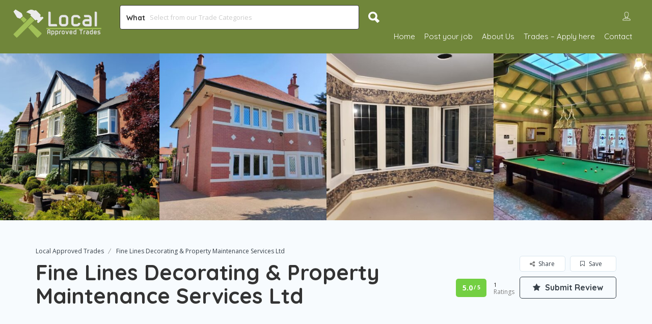

--- FILE ---
content_type: text/html; charset=UTF-8
request_url: https://localapprovedtrades.com/listing/fine-lines-decorating-property-maintenance-services-ltd/
body_size: 73846
content:
<!DOCTYPE html>
<!--[if IE 7 ]>    <html class="ie7"> <![endif]-->
<!--[if IE 8 ]>    <html class="ie8"> <![endif]-->

<html lang="en-US">
    <head>
        <meta charset="UTF-8">
	   <!-- Mobile Meta -->
		<meta name="viewport" content="width=device-width, initial-scale=1">
		<meta http-equiv="Content-Type" content="text/html;charset=utf-8">		<!-- Favicon -->
		<META HTTP-EQUIV="CACHE-CONTROL" CONTENT="NO-CACHE" />
		<link rel="shortcut icon" href="https://localapprovedtrades.com/wp-content/uploads/2017/04/Fylde-Approved-Trades-Favicon.png"/>	
		<title>Fine Lines Decorating &#038; Property Maintenance Services Ltd &#8211; Local Approved Trades</title>
<meta name='robots' content='max-image-preview:large' />
<link rel='dns-prefetch' href='//maps.googleapis.com' />
<link rel='dns-prefetch' href='//html5shim.googlecode.com' />
<link rel='dns-prefetch' href='//www.google.com' />
<link rel='dns-prefetch' href='//fonts.googleapis.com' />
<link rel='preconnect' href='https://fonts.gstatic.com' crossorigin />
<link rel="alternate" type="application/rss+xml" title="Local Approved Trades &raquo; Feed" href="https://localapprovedtrades.com/feed/" />
<link rel="alternate" type="application/rss+xml" title="Local Approved Trades &raquo; Comments Feed" href="https://localapprovedtrades.com/comments/feed/" />
<script type="text/javascript">
/* <![CDATA[ */
window._wpemojiSettings = {"baseUrl":"https:\/\/s.w.org\/images\/core\/emoji\/14.0.0\/72x72\/","ext":".png","svgUrl":"https:\/\/s.w.org\/images\/core\/emoji\/14.0.0\/svg\/","svgExt":".svg","source":{"concatemoji":"https:\/\/localapprovedtrades.com\/wp-includes\/js\/wp-emoji-release.min.js"}};
/*! This file is auto-generated */
!function(i,n){var o,s,e;function c(e){try{var t={supportTests:e,timestamp:(new Date).valueOf()};sessionStorage.setItem(o,JSON.stringify(t))}catch(e){}}function p(e,t,n){e.clearRect(0,0,e.canvas.width,e.canvas.height),e.fillText(t,0,0);var t=new Uint32Array(e.getImageData(0,0,e.canvas.width,e.canvas.height).data),r=(e.clearRect(0,0,e.canvas.width,e.canvas.height),e.fillText(n,0,0),new Uint32Array(e.getImageData(0,0,e.canvas.width,e.canvas.height).data));return t.every(function(e,t){return e===r[t]})}function u(e,t,n){switch(t){case"flag":return n(e,"\ud83c\udff3\ufe0f\u200d\u26a7\ufe0f","\ud83c\udff3\ufe0f\u200b\u26a7\ufe0f")?!1:!n(e,"\ud83c\uddfa\ud83c\uddf3","\ud83c\uddfa\u200b\ud83c\uddf3")&&!n(e,"\ud83c\udff4\udb40\udc67\udb40\udc62\udb40\udc65\udb40\udc6e\udb40\udc67\udb40\udc7f","\ud83c\udff4\u200b\udb40\udc67\u200b\udb40\udc62\u200b\udb40\udc65\u200b\udb40\udc6e\u200b\udb40\udc67\u200b\udb40\udc7f");case"emoji":return!n(e,"\ud83e\udef1\ud83c\udffb\u200d\ud83e\udef2\ud83c\udfff","\ud83e\udef1\ud83c\udffb\u200b\ud83e\udef2\ud83c\udfff")}return!1}function f(e,t,n){var r="undefined"!=typeof WorkerGlobalScope&&self instanceof WorkerGlobalScope?new OffscreenCanvas(300,150):i.createElement("canvas"),a=r.getContext("2d",{willReadFrequently:!0}),o=(a.textBaseline="top",a.font="600 32px Arial",{});return e.forEach(function(e){o[e]=t(a,e,n)}),o}function t(e){var t=i.createElement("script");t.src=e,t.defer=!0,i.head.appendChild(t)}"undefined"!=typeof Promise&&(o="wpEmojiSettingsSupports",s=["flag","emoji"],n.supports={everything:!0,everythingExceptFlag:!0},e=new Promise(function(e){i.addEventListener("DOMContentLoaded",e,{once:!0})}),new Promise(function(t){var n=function(){try{var e=JSON.parse(sessionStorage.getItem(o));if("object"==typeof e&&"number"==typeof e.timestamp&&(new Date).valueOf()<e.timestamp+604800&&"object"==typeof e.supportTests)return e.supportTests}catch(e){}return null}();if(!n){if("undefined"!=typeof Worker&&"undefined"!=typeof OffscreenCanvas&&"undefined"!=typeof URL&&URL.createObjectURL&&"undefined"!=typeof Blob)try{var e="postMessage("+f.toString()+"("+[JSON.stringify(s),u.toString(),p.toString()].join(",")+"));",r=new Blob([e],{type:"text/javascript"}),a=new Worker(URL.createObjectURL(r),{name:"wpTestEmojiSupports"});return void(a.onmessage=function(e){c(n=e.data),a.terminate(),t(n)})}catch(e){}c(n=f(s,u,p))}t(n)}).then(function(e){for(var t in e)n.supports[t]=e[t],n.supports.everything=n.supports.everything&&n.supports[t],"flag"!==t&&(n.supports.everythingExceptFlag=n.supports.everythingExceptFlag&&n.supports[t]);n.supports.everythingExceptFlag=n.supports.everythingExceptFlag&&!n.supports.flag,n.DOMReady=!1,n.readyCallback=function(){n.DOMReady=!0}}).then(function(){return e}).then(function(){var e;n.supports.everything||(n.readyCallback(),(e=n.source||{}).concatemoji?t(e.concatemoji):e.wpemoji&&e.twemoji&&(t(e.twemoji),t(e.wpemoji)))}))}((window,document),window._wpemojiSettings);
/* ]]> */
</script>
<style id='wp-emoji-styles-inline-css' type='text/css'>

	img.wp-smiley, img.emoji {
		display: inline !important;
		border: none !important;
		box-shadow: none !important;
		height: 1em !important;
		width: 1em !important;
		margin: 0 0.07em !important;
		vertical-align: -0.1em !important;
		background: none !important;
		padding: 0 !important;
	}
</style>
<link rel='stylesheet' id='wp-block-library-css' href='https://localapprovedtrades.com/wp-includes/css/dist/block-library/style.min.css' type='text/css' media='all' />
<style id='classic-theme-styles-inline-css' type='text/css'>
/*! This file is auto-generated */
.wp-block-button__link{color:#fff;background-color:#32373c;border-radius:9999px;box-shadow:none;text-decoration:none;padding:calc(.667em + 2px) calc(1.333em + 2px);font-size:1.125em}.wp-block-file__button{background:#32373c;color:#fff;text-decoration:none}
</style>
<style id='global-styles-inline-css' type='text/css'>
body{--wp--preset--color--black: #000000;--wp--preset--color--cyan-bluish-gray: #abb8c3;--wp--preset--color--white: #ffffff;--wp--preset--color--pale-pink: #f78da7;--wp--preset--color--vivid-red: #cf2e2e;--wp--preset--color--luminous-vivid-orange: #ff6900;--wp--preset--color--luminous-vivid-amber: #fcb900;--wp--preset--color--light-green-cyan: #7bdcb5;--wp--preset--color--vivid-green-cyan: #00d084;--wp--preset--color--pale-cyan-blue: #8ed1fc;--wp--preset--color--vivid-cyan-blue: #0693e3;--wp--preset--color--vivid-purple: #9b51e0;--wp--preset--gradient--vivid-cyan-blue-to-vivid-purple: linear-gradient(135deg,rgba(6,147,227,1) 0%,rgb(155,81,224) 100%);--wp--preset--gradient--light-green-cyan-to-vivid-green-cyan: linear-gradient(135deg,rgb(122,220,180) 0%,rgb(0,208,130) 100%);--wp--preset--gradient--luminous-vivid-amber-to-luminous-vivid-orange: linear-gradient(135deg,rgba(252,185,0,1) 0%,rgba(255,105,0,1) 100%);--wp--preset--gradient--luminous-vivid-orange-to-vivid-red: linear-gradient(135deg,rgba(255,105,0,1) 0%,rgb(207,46,46) 100%);--wp--preset--gradient--very-light-gray-to-cyan-bluish-gray: linear-gradient(135deg,rgb(238,238,238) 0%,rgb(169,184,195) 100%);--wp--preset--gradient--cool-to-warm-spectrum: linear-gradient(135deg,rgb(74,234,220) 0%,rgb(151,120,209) 20%,rgb(207,42,186) 40%,rgb(238,44,130) 60%,rgb(251,105,98) 80%,rgb(254,248,76) 100%);--wp--preset--gradient--blush-light-purple: linear-gradient(135deg,rgb(255,206,236) 0%,rgb(152,150,240) 100%);--wp--preset--gradient--blush-bordeaux: linear-gradient(135deg,rgb(254,205,165) 0%,rgb(254,45,45) 50%,rgb(107,0,62) 100%);--wp--preset--gradient--luminous-dusk: linear-gradient(135deg,rgb(255,203,112) 0%,rgb(199,81,192) 50%,rgb(65,88,208) 100%);--wp--preset--gradient--pale-ocean: linear-gradient(135deg,rgb(255,245,203) 0%,rgb(182,227,212) 50%,rgb(51,167,181) 100%);--wp--preset--gradient--electric-grass: linear-gradient(135deg,rgb(202,248,128) 0%,rgb(113,206,126) 100%);--wp--preset--gradient--midnight: linear-gradient(135deg,rgb(2,3,129) 0%,rgb(40,116,252) 100%);--wp--preset--font-size--small: 13px;--wp--preset--font-size--medium: 20px;--wp--preset--font-size--large: 36px;--wp--preset--font-size--x-large: 42px;--wp--preset--spacing--20: 0.44rem;--wp--preset--spacing--30: 0.67rem;--wp--preset--spacing--40: 1rem;--wp--preset--spacing--50: 1.5rem;--wp--preset--spacing--60: 2.25rem;--wp--preset--spacing--70: 3.38rem;--wp--preset--spacing--80: 5.06rem;--wp--preset--shadow--natural: 6px 6px 9px rgba(0, 0, 0, 0.2);--wp--preset--shadow--deep: 12px 12px 50px rgba(0, 0, 0, 0.4);--wp--preset--shadow--sharp: 6px 6px 0px rgba(0, 0, 0, 0.2);--wp--preset--shadow--outlined: 6px 6px 0px -3px rgba(255, 255, 255, 1), 6px 6px rgba(0, 0, 0, 1);--wp--preset--shadow--crisp: 6px 6px 0px rgba(0, 0, 0, 1);}:where(.is-layout-flex){gap: 0.5em;}:where(.is-layout-grid){gap: 0.5em;}body .is-layout-flow > .alignleft{float: left;margin-inline-start: 0;margin-inline-end: 2em;}body .is-layout-flow > .alignright{float: right;margin-inline-start: 2em;margin-inline-end: 0;}body .is-layout-flow > .aligncenter{margin-left: auto !important;margin-right: auto !important;}body .is-layout-constrained > .alignleft{float: left;margin-inline-start: 0;margin-inline-end: 2em;}body .is-layout-constrained > .alignright{float: right;margin-inline-start: 2em;margin-inline-end: 0;}body .is-layout-constrained > .aligncenter{margin-left: auto !important;margin-right: auto !important;}body .is-layout-constrained > :where(:not(.alignleft):not(.alignright):not(.alignfull)){max-width: var(--wp--style--global--content-size);margin-left: auto !important;margin-right: auto !important;}body .is-layout-constrained > .alignwide{max-width: var(--wp--style--global--wide-size);}body .is-layout-flex{display: flex;}body .is-layout-flex{flex-wrap: wrap;align-items: center;}body .is-layout-flex > *{margin: 0;}body .is-layout-grid{display: grid;}body .is-layout-grid > *{margin: 0;}:where(.wp-block-columns.is-layout-flex){gap: 2em;}:where(.wp-block-columns.is-layout-grid){gap: 2em;}:where(.wp-block-post-template.is-layout-flex){gap: 1.25em;}:where(.wp-block-post-template.is-layout-grid){gap: 1.25em;}.has-black-color{color: var(--wp--preset--color--black) !important;}.has-cyan-bluish-gray-color{color: var(--wp--preset--color--cyan-bluish-gray) !important;}.has-white-color{color: var(--wp--preset--color--white) !important;}.has-pale-pink-color{color: var(--wp--preset--color--pale-pink) !important;}.has-vivid-red-color{color: var(--wp--preset--color--vivid-red) !important;}.has-luminous-vivid-orange-color{color: var(--wp--preset--color--luminous-vivid-orange) !important;}.has-luminous-vivid-amber-color{color: var(--wp--preset--color--luminous-vivid-amber) !important;}.has-light-green-cyan-color{color: var(--wp--preset--color--light-green-cyan) !important;}.has-vivid-green-cyan-color{color: var(--wp--preset--color--vivid-green-cyan) !important;}.has-pale-cyan-blue-color{color: var(--wp--preset--color--pale-cyan-blue) !important;}.has-vivid-cyan-blue-color{color: var(--wp--preset--color--vivid-cyan-blue) !important;}.has-vivid-purple-color{color: var(--wp--preset--color--vivid-purple) !important;}.has-black-background-color{background-color: var(--wp--preset--color--black) !important;}.has-cyan-bluish-gray-background-color{background-color: var(--wp--preset--color--cyan-bluish-gray) !important;}.has-white-background-color{background-color: var(--wp--preset--color--white) !important;}.has-pale-pink-background-color{background-color: var(--wp--preset--color--pale-pink) !important;}.has-vivid-red-background-color{background-color: var(--wp--preset--color--vivid-red) !important;}.has-luminous-vivid-orange-background-color{background-color: var(--wp--preset--color--luminous-vivid-orange) !important;}.has-luminous-vivid-amber-background-color{background-color: var(--wp--preset--color--luminous-vivid-amber) !important;}.has-light-green-cyan-background-color{background-color: var(--wp--preset--color--light-green-cyan) !important;}.has-vivid-green-cyan-background-color{background-color: var(--wp--preset--color--vivid-green-cyan) !important;}.has-pale-cyan-blue-background-color{background-color: var(--wp--preset--color--pale-cyan-blue) !important;}.has-vivid-cyan-blue-background-color{background-color: var(--wp--preset--color--vivid-cyan-blue) !important;}.has-vivid-purple-background-color{background-color: var(--wp--preset--color--vivid-purple) !important;}.has-black-border-color{border-color: var(--wp--preset--color--black) !important;}.has-cyan-bluish-gray-border-color{border-color: var(--wp--preset--color--cyan-bluish-gray) !important;}.has-white-border-color{border-color: var(--wp--preset--color--white) !important;}.has-pale-pink-border-color{border-color: var(--wp--preset--color--pale-pink) !important;}.has-vivid-red-border-color{border-color: var(--wp--preset--color--vivid-red) !important;}.has-luminous-vivid-orange-border-color{border-color: var(--wp--preset--color--luminous-vivid-orange) !important;}.has-luminous-vivid-amber-border-color{border-color: var(--wp--preset--color--luminous-vivid-amber) !important;}.has-light-green-cyan-border-color{border-color: var(--wp--preset--color--light-green-cyan) !important;}.has-vivid-green-cyan-border-color{border-color: var(--wp--preset--color--vivid-green-cyan) !important;}.has-pale-cyan-blue-border-color{border-color: var(--wp--preset--color--pale-cyan-blue) !important;}.has-vivid-cyan-blue-border-color{border-color: var(--wp--preset--color--vivid-cyan-blue) !important;}.has-vivid-purple-border-color{border-color: var(--wp--preset--color--vivid-purple) !important;}.has-vivid-cyan-blue-to-vivid-purple-gradient-background{background: var(--wp--preset--gradient--vivid-cyan-blue-to-vivid-purple) !important;}.has-light-green-cyan-to-vivid-green-cyan-gradient-background{background: var(--wp--preset--gradient--light-green-cyan-to-vivid-green-cyan) !important;}.has-luminous-vivid-amber-to-luminous-vivid-orange-gradient-background{background: var(--wp--preset--gradient--luminous-vivid-amber-to-luminous-vivid-orange) !important;}.has-luminous-vivid-orange-to-vivid-red-gradient-background{background: var(--wp--preset--gradient--luminous-vivid-orange-to-vivid-red) !important;}.has-very-light-gray-to-cyan-bluish-gray-gradient-background{background: var(--wp--preset--gradient--very-light-gray-to-cyan-bluish-gray) !important;}.has-cool-to-warm-spectrum-gradient-background{background: var(--wp--preset--gradient--cool-to-warm-spectrum) !important;}.has-blush-light-purple-gradient-background{background: var(--wp--preset--gradient--blush-light-purple) !important;}.has-blush-bordeaux-gradient-background{background: var(--wp--preset--gradient--blush-bordeaux) !important;}.has-luminous-dusk-gradient-background{background: var(--wp--preset--gradient--luminous-dusk) !important;}.has-pale-ocean-gradient-background{background: var(--wp--preset--gradient--pale-ocean) !important;}.has-electric-grass-gradient-background{background: var(--wp--preset--gradient--electric-grass) !important;}.has-midnight-gradient-background{background: var(--wp--preset--gradient--midnight) !important;}.has-small-font-size{font-size: var(--wp--preset--font-size--small) !important;}.has-medium-font-size{font-size: var(--wp--preset--font-size--medium) !important;}.has-large-font-size{font-size: var(--wp--preset--font-size--large) !important;}.has-x-large-font-size{font-size: var(--wp--preset--font-size--x-large) !important;}
.wp-block-navigation a:where(:not(.wp-element-button)){color: inherit;}
:where(.wp-block-post-template.is-layout-flex){gap: 1.25em;}:where(.wp-block-post-template.is-layout-grid){gap: 1.25em;}
:where(.wp-block-columns.is-layout-flex){gap: 2em;}:where(.wp-block-columns.is-layout-grid){gap: 2em;}
.wp-block-pullquote{font-size: 1.5em;line-height: 1.6;}
</style>
<link rel='stylesheet' id='redux-extendify-styles-css' href='https://localapprovedtrades.com/wp-content/plugins/redux-framework/redux-core/assets/css/extendify-utilities.css' type='text/css' media='all' />
<link rel='stylesheet' id='listingpr-parent-style-css' href='https://localapprovedtrades.com/wp-content/themes/listingpro/style.css' type='text/css' media='all' />
<link rel='stylesheet' id='bootstrap-css' href='https://localapprovedtrades.com/wp-content/themes/listingpro/assets/lib/bootstrap/css/bootstrap.css' type='text/css' media='all' />
<link rel='stylesheet' id='Magnific-Popup-css' href='https://localapprovedtrades.com/wp-content/themes/listingpro/assets/lib/Magnific-Popup-master/magnific-popup.css' type='text/css' media='all' />
<link rel='stylesheet' id='popup-component-css' href='https://localapprovedtrades.com/wp-content/themes/listingpro/assets/lib/popup/css/component.css' type='text/css' media='all' />
<link rel='stylesheet' id='Font-awesome-css' href='https://localapprovedtrades.com/wp-content/themes/listingpro/assets/lib/font-awesome/css/font-awesome.min.css' type='text/css' media='all' />
<link rel='stylesheet' id='Mmenu-css' href='https://localapprovedtrades.com/wp-content/themes/listingpro/assets/lib/jquerym.menu/css/jquery.mmenu.all.css' type='text/css' media='all' />
<link rel='stylesheet' id='MapBox-css' href='https://localapprovedtrades.com/wp-content/themes/listingpro/assets/css/mapbox.css' type='text/css' media='all' />
<link rel='stylesheet' id='Chosen-css' href='https://localapprovedtrades.com/wp-content/themes/listingpro/assets/lib/chosen/chosen.css' type='text/css' media='all' />
<link rel='stylesheet' id='Slick-css-css' href='https://localapprovedtrades.com/wp-content/themes/listingpro/assets/lib/slick/slick.css' type='text/css' media='all' />
<link rel='stylesheet' id='Slick-theme-css' href='https://localapprovedtrades.com/wp-content/themes/listingpro/assets/lib/slick/slick-theme.css' type='text/css' media='all' />
<link rel='stylesheet' id='css-prettyphoto-css' href='https://localapprovedtrades.com/wp-content/themes/listingpro/assets/css/prettyphoto.css' type='text/css' media='all' />
<link rel='stylesheet' id='jquery-ui-css' href='https://localapprovedtrades.com/wp-content/themes/listingpro/assets/css/jquery-ui.css' type='text/css' media='all' />
<link rel='stylesheet' id='icon8-css' href='https://localapprovedtrades.com/wp-content/themes/listingpro/assets/lib/icon8/styles.min.css' type='text/css' media='all' />
<link rel='stylesheet' id='Color-css' href='https://localapprovedtrades.com/wp-content/themes/listingpro/assets/css/colors.css' type='text/css' media='all' />
<link rel='stylesheet' id='custom-font-css' href='https://localapprovedtrades.com/wp-content/themes/listingpro/assets/css/font.css' type='text/css' media='all' />
<link rel='stylesheet' id='Main-css' href='https://localapprovedtrades.com/wp-content/themes/listingpro/assets/css/main.css' type='text/css' media='all' />
<link rel='stylesheet' id='Responsive-css' href='https://localapprovedtrades.com/wp-content/themes/listingpro/assets/css/responsive.css' type='text/css' media='all' />
<link rel='stylesheet' id='select2-css' href='https://localapprovedtrades.com/wp-content/themes/listingpro/assets/css/select2.css' type='text/css' media='all' />
<link rel='stylesheet' id='dynamiclocation-css' href='https://localapprovedtrades.com/wp-content/themes/listingpro/assets/css/city-autocomplete.css' type='text/css' media='all' />
<link rel='stylesheet' id='lp-body-overlay-css' href='https://localapprovedtrades.com/wp-content/themes/listingpro/assets/css/common.loading.css' type='text/css' media='all' />
<link rel='stylesheet' id='bootstrapslider-css' href='https://localapprovedtrades.com/wp-content/themes/listingpro/assets/lib/bootstrap/css/bootstrap-slider.css' type='text/css' media='all' />
<link rel='stylesheet' id='listingpro-css' href='https://localapprovedtrades.com/wp-content/themes/FyldApproved/style.css' type='text/css' media='all' />
<link rel="preload" as="style" href="https://fonts.googleapis.com/css?family=Quicksand:300,400,500,600,700%7COpen%20Sans:300,400,500,600,700,800,300italic,400italic,500italic,600italic,700italic,800italic&#038;display=swap" /><link rel="stylesheet" href="https://fonts.googleapis.com/css?family=Quicksand:300,400,500,600,700%7COpen%20Sans:300,400,500,600,700,800,300italic,400italic,500italic,600italic,700italic,800italic&#038;display=swap" media="print" onload="this.media='all'"><noscript><link rel="stylesheet" href="https://fonts.googleapis.com/css?family=Quicksand:300,400,500,600,700%7COpen%20Sans:300,400,500,600,700,800,300italic,400italic,500italic,600italic,700italic,800italic&#038;display=swap" /></noscript><script type="text/javascript">
            window._nslDOMReady = function (callback) {
                if ( document.readyState === "complete" || document.readyState === "interactive" ) {
                    callback();
                } else {
                    document.addEventListener( "DOMContentLoaded", callback );
                }
            };
            </script><script type="text/javascript" src="https://localapprovedtrades.com/wp-includes/js/jquery/jquery.min.js" id="jquery-core-js"></script>
<script type="text/javascript" src="https://localapprovedtrades.com/wp-includes/js/jquery/jquery-migrate.min.js" id="jquery-migrate-js"></script>
<script type="text/javascript" id="ajax-login-script-js-extra">
/* <![CDATA[ */
var ajax_login_object = {"ajaxurl":"https:\/\/localapprovedtrades.com\/wp-admin\/admin-ajax.php","redirecturl":"https:\/\/localapprovedtrades.com\/listing\/fine-lines-decorating-property-maintenance-services-ltd\/","loadingmessage":"<span class=\"alert alert-info\">Please wait...<i class=\"fa fa-spinner fa-spin\"><\/i><\/span>"};
/* ]]> */
</script>
<script type="text/javascript" src="https://localapprovedtrades.com/wp-content/themes/listingpro/assets/js/login.js" id="ajax-login-script-js"></script>
<script type="text/javascript" id="search-ajax-script-js-extra">
/* <![CDATA[ */
var ajax_search_term_object = {"ajaxurl":"https:\/\/localapprovedtrades.com\/wp-admin\/admin-ajax.php"};
/* ]]> */
</script>
<script type="text/javascript" src="https://localapprovedtrades.com/wp-content/themes/listingpro/assets/js/search-ajax.js" id="search-ajax-script-js"></script>
<script type="text/javascript" id="ajax-single-ajax-js-extra">
/* <![CDATA[ */
var single_ajax_object = {"ajaxurl":"https:\/\/localapprovedtrades.com\/wp-admin\/admin-ajax.php"};
/* ]]> */
</script>
<script type="text/javascript" src="https://localapprovedtrades.com/wp-content/themes/listingpro/assets/js/single-ajax.js" id="ajax-single-ajax-js"></script>
<script type="text/javascript" id="ajax-approvereview-script-js-extra">
/* <![CDATA[ */
var ajax_approvereview_object = {"ajaxurl":"https:\/\/localapprovedtrades.com\/wp-admin\/admin-ajax.php"};
/* ]]> */
</script>
<script type="text/javascript" src="https://localapprovedtrades.com/wp-content/themes/listingpro/assets/js/approve-review.js" id="ajax-approvereview-script-js"></script>
<script type="text/javascript" id="listingpro_home_map-js-extra">
/* <![CDATA[ */
var listingpro_home_map_object = {"ajaxurl":"https:\/\/localapprovedtrades.com\/wp-admin\/admin-ajax.php"};
/* ]]> */
</script>
<script type="text/javascript" src="https://localapprovedtrades.com/wp-content/themes/listingpro/assets/js/home-map.js" id="listingpro_home_map-js"></script>
<script type="text/javascript" src="https://localapprovedtrades.com/wp-content/themes/listingpro/assets/js/checkout.js" id="stripejs-js"></script>
<script type="text/javascript" src="https://localapprovedtrades.com/wp-content/plugins/listingpro-plugin/assets/js/main.js" id="main-js"></script>
<script type="text/javascript" id="review-submit-ajax-js-extra">
/* <![CDATA[ */
var ajax_review_object = {"ajaxurl":"https:\/\/localapprovedtrades.com\/wp-admin\/admin-ajax.php"};
/* ]]> */
</script>
<script type="text/javascript" src="https://localapprovedtrades.com/wp-content/themes/listingpro/assets/js/review-submit.js" id="review-submit-ajax-js"></script>
<script type="text/javascript" src="https://maps.googleapis.com/maps/api/js?v=3&amp;key=AIzaSyA9004a61MulO7kbJf7o3iDFIIrzhthQFU&amp;libraries=places" id="mapsjs-js"></script>
<script type="text/javascript" id="ajax-term-script-js-extra">
/* <![CDATA[ */
var ajax_term_object = {"ajaxurl":"https:\/\/localapprovedtrades.com\/wp-admin\/admin-ajax.php"};
/* ]]> */
</script>
<script type="text/javascript" src="https://localapprovedtrades.com/wp-content/plugins/listingpro-plugin/assets/js/child-term.js" id="ajax-term-script-js"></script>
<script type="text/javascript" src="https://www.google.com/recaptcha/api.js?onload=recaptchaCallback&amp;render=explicit" id="recaptcha-js"></script>
<link rel="https://api.w.org/" href="https://localapprovedtrades.com/wp-json/" /><link rel="alternate" type="application/json" href="https://localapprovedtrades.com/wp-json/wp/v2/listing/2033" /><link rel="EditURI" type="application/rsd+xml" title="RSD" href="https://localapprovedtrades.com/xmlrpc.php?rsd" />
<meta name="generator" content="WordPress 6.4.7" />
<link rel="canonical" href="https://localapprovedtrades.com/listing/fine-lines-decorating-property-maintenance-services-ltd/" />
<link rel='shortlink' href='https://localapprovedtrades.com/?p=2033' />
<link rel="alternate" type="application/json+oembed" href="https://localapprovedtrades.com/wp-json/oembed/1.0/embed?url=https%3A%2F%2Flocalapprovedtrades.com%2Flisting%2Ffine-lines-decorating-property-maintenance-services-ltd%2F" />
<link rel="alternate" type="text/xml+oembed" href="https://localapprovedtrades.com/wp-json/oembed/1.0/embed?url=https%3A%2F%2Flocalapprovedtrades.com%2Flisting%2Ffine-lines-decorating-property-maintenance-services-ltd%2F&#038;format=xml" />
<meta name="generator" content="Redux 4.4.11" />
		<!-- GA Google Analytics @ https://m0n.co/ga -->
		<script>
			(function(i,s,o,g,r,a,m){i['GoogleAnalyticsObject']=r;i[r]=i[r]||function(){
			(i[r].q=i[r].q||[]).push(arguments)},i[r].l=1*new Date();a=s.createElement(o),
			m=s.getElementsByTagName(o)[0];a.async=1;a.src=g;m.parentNode.insertBefore(a,m)
			})(window,document,'script','https://www.google-analytics.com/analytics.js','ga');
			ga('create', 'UA-111688476-1', 'auto');
			ga('require', 'linkid');
			ga('send', 'pageview');
		</script>

			<script>
			document.documentElement.className = document.documentElement.className.replace( 'no-js', 'js' );
		</script>
				<style>
			.no-js img.lazyload { display: none; }
			figure.wp-block-image img.lazyloading { min-width: 150px; }
							.lazyload, .lazyloading { opacity: 0; }
				.lazyloaded {
					opacity: 1;
					transition: opacity 400ms;
					transition-delay: 0ms;
				}
					</style>
				<title>Fine Lines Decorating &#038; Property Maintenance Services Ltd | </title>
		<meta name="generator" content="Powered by WPBakery Page Builder - drag and drop page builder for WordPress."/>
<!--[if lte IE 9]><link rel="stylesheet" type="text/css" href="https://localapprovedtrades.com/wp-content/plugins/js_composer/assets/css/vc_lte_ie9.min.css" media="screen"><![endif]-->
	

    <!-- Custom CSS -->
    <style>
    	.footer-upper-bar {
    		background-color: #363F48    	}
    	footer {
    		background-color: #45505B    	}
						.lp-menu-bar, .header-normal .lp-menu-bar.lp-header-full-width {
					background-color: #70863A				}
				.header-filter .input-group.width-49-percent.margin-right-15.hide-where,
				.header-filter .input-group.width-49-percent,
				.header-filter .input-group.width-49-percent.margin-right-15 {
					border:1px solid #383838;
				}
				.header-right-panel .lp-menu ul li a,
				.lp-menu ul li.page_item_has_children::after, .lp-menu ul li.menu-item-has-children::after,
				.lp-join-now a, .lp-add-listing-btn li a {
					color: #383838;
				}
				.lp-header-bg-black .navbar-toggle,
				.lp-header-bg-black.header-fixed .navbar-toggle,
				
				.fullwidth-header .lp-add-listing-btn ul li a {
					color: #383838;
					border-color: #383838;
				}			
								.lp-topbar {
				background-color: #363F48			}
		
						.listing-page{
					background-image:url(https://localapprovedtrades.com/wp-content/uploads/2017/04/fylde-trade-header-banner-1.jpg);
				}
		
					.header-container.lp-header-bg{
					background-image:url(https://localapprovedtrades.com/wp-content/uploads/2017/04/Local-Approved-Trades-Home-Banner.jpg);
					background-repeat:no-repeat;
					background-position:center top;
				}
					<!--cod by shebi-->
			.call-to-action2 h1{
			background-image:url(https://localapprovedtrades.com/wp-content/themes/listingpro/assets/images/new/hb.png);
			background-repeat:no-repeat;
			background-position:center center;
			  }
			 .listing-app-view .admin-top-section .user-details .user-portfolio,.listing-app-view .user-detail-wrap{
			background-image:url(https://localapprovedtrades.com/wp-content/themes/listingpro/assets/images/admin/adminbg.jpg);
			background-repeat:no-repeat;
			background-position:center center;
			  }
			 .lp-blog-style2-inner .lp-blog-grid-author li .fa,.lp-blog-grid-author2 li .fa,
			 .listing-app-view .footer-app-menu ul li a:hover,.listing-app-view .small-scrren-app-view .sign-login-wrap a,
			 .listing-app-view .small-scrren-app-view .add-listing-btn,
			 .googledroppin,.googledroppin:hover{
			  color: #A1C057;
			 }
			 .city-girds2 .city-thumb2  .category-style3-title-outer,.single-tabber2 ul .active a:after,.waycheckoutModal .btn-default:hover,
			 .list_view .lp-grid-box-bottom .lp-nearest-distance,.grid_view2 .lp-grid-box-bottom .lp-nearest-distance{
			  background: #A1C057;
			 }
			 .single-tabber2 ul li a:hover,.single-tabber2 ul .active a,#sidebar aside ul li a:hover,#sidebar .jw-recent-posts-widget ul li .jw-recent-content a:hover,
			 .blog-read-more-style2 a,.blog-read-more a{
			  color: #A1C057;
			  
			 }
			 .waycheckoutModal .btn-default:hover{
			  border-color:#A1C057 !important;
			  
			 }
			 .blog-detail-link,.listing-app-view .footer-app-menu ul li:hover{
			  color: #A1C057 !important;
			  border-color:#A1C057 !important;
			 }
			 .blog-detail-link:hover,.video-bottom-search-content,.listing-app-view.login-form-pop-tabs{
			  background-color: #A1C057 !important;
			  
			 }
			 #sidebar aside h2.widget-title:after{
			  background: #A1C057;
			  
			 }
			 .app-view-header .lp-menu-bar,.slider-handle,.tooltip-inner{
			  background: #A1C057;
			  
			 }
			 .review-secondary-btn,.blog-read-more a:hover,
			 .lp-tooltip-outer .lp-tool-tip-content .sortbyrated-outer ul li .active{
			  background: #A1C057 !important;
			  border-color: #A1C057 !important;
			 }
			 .location-filters-wrapper #distance_range_div input[type=range]::-webkit-slider-thumb,#distance_range_div_btn a:hover,.location-filters-wrapper #distance_range_div input[type=range]::-moz-range-thumb,.location-filters-wrapper #distance_range_div input[type=range]::-ms-thumb{
			  
			  background:#A1C057 !important;
			 } 
			 .tooltip.top .tooltip-arrow{
			  
			  border-top-color: #A1C057;
			 }
			 input:checked + .slider{
     
				 background-color: #A1C057;
			}
			 .listing-app-view .app-view-filters .close{
			border-color: #A1C057 !important; 
			 color: #A1C057; 
			}
			 .listing-app-view .app-view-filters .close:hover{
			  background: #A1C057;
			 }
			 .listing-app-view .small-scrren-app-view .mm-listview a:hover,.listing-app-view .small-scrren-app-view .mm-listview a:focus{
			  
				color: #A1C057 !important;
			  
			 }
			<!--end bycody by shebi-->
					.lp-home-banner-contianer::before, .lp-header-overlay,.page-header-overlay, .lp-home-banner-contianer-inner-video-outer{
					background-color: rgba(0, 0, 0, 0.4);
				}
					
					.lp-home-banner-contianer {
					height: 610px;
				}
				
		/* ===============================
				Theme Color Settings
		================================== */

		.lp-list-view-edit li a:hover, .review-post p i, .lp-header-full-width.lp-header-bg-grey .lp-add-listing-btn li a:hover,
		.lp-header-full-width.lp-header-bg-grey .lp-add-listing-btn li a, .lp-header-bg-grey .navbar-toggle, .lp-search-bar-all-demo .add-more,
		.lp-bg-grey .lp-search-bar-left .border-dropdown .chosen-container-single span::after, .lp-right-grid .add-more,
		.lp-search-bar-all-demo .add-more, .lp-right-grid .add-more, .video-option > h2 > span:first-of-type i, .count-text.all-listing,
		.lp-bg-grey .lp-search-bar-left .border-dropdown .chosen-container-single span::after, a.watch-video.popup-youtube,
		.dashboard-content .tab-content.dashboard-contnt h4 a, .campaign-options ul li i.fa-bar-chart, .email-address,
		body .grid_view2 a.add-to-fav.lp-add-to-fav.simptip-position-top.simptip-movable:hover > i, .wpb_wrapper > ul > li::before,
		body .grid_view2 a.add-to-fav.lp-add-to-fav.simptip-position-top.simptip-movable:hover > span, .lp-h4 a:hover,
		.promote-listing-box .texual-area > ul li i, .row.invoices-company-details a:hover, .checkout-bottom-area ul.clearfix > li > a:hover,
		.lp-all-listing span.count > p, .lp-all-listing span.count, h1 a:hover, h2 a:hover, h3 a:hover, h4 a:hover, h5 a:hover, h6 a:hover,
		.lp-h1 a:hover, .lp-h2 a:hover, .lp-h3 a:hover, .lp-h5 a:hover, .lp-h6 a:hover, .lp-blog-grid-category a:hover,
		.lp-blog-grid-title h4 a:hover, .footer-menu li a:hover, .post-rice, .tags-container li a label, .tags-container li a:hover span,
		.ui-accordion .ui-accordion-header span, .post-stat .fa-star, .listing-page-result-row p a:hover, p a.achor-color,
		.blog-tags ul li a:hover, .post-meta-left-box .breadcrumbs li a:hover, .post-meta-right-box .post-stat li a:hover,
		.parimary-link:hover, .secodary-link, blockquote::after, .lp-blockquote::after, .colored, .lp-add-listing-btn ul li a:hover,
		.listing-second-view .post-meta-right-box .post-stat a.add-to-fav:hover, .lp-list-view-paypal-inner h4:hover,
		.listing-second-view .post-meta-right-box .post-stat a.add-to-fav:hover span, .overlay-video-thumb:hover i,
		body .lp-grid-box-contianer a.add-to-fav.lp-add-to-fav.simptip-position-top.simptip-movable:hover i,
		.bottom-links a,.lp-list-view-content-upper h4:hover, .lp-blog-grid-author li a:hover, .lp-blog-grid-author li:hover,
		.dashboard-content .lp-pay-options .lp-promotebtn:hover, .dashboard-content .lp-pay-options .lp-promotebtn,
		.tags-container li a span.tag-icon, .lp-grid-box-price li > a:hover, .lp-grid-box-bottom .pull-left a:hover,
		.tags-container li a:hover span, .menu ul.sub-menu li:hover > a, .menu ul.children li:hover > a,
		.post-stat li a:hover, .lp-tabs .lp-list-view .lp-list-view-content-upper h4:hover, .lp-tabs .lp-list-view .lp-list-view-paypal-inner h4:hover,
		.post-reviews .fa-star, .listing-second-view .map-area .listing-detail-infos ul li a:hover > span,
		.widget-contact-info .list-st-img li a:hover, .get-directions > a:hover, body .grid_view2 a.add-to-fav.lp-add-to-fav:hover span,
		ul.post-stat li > a:hover > span i, .lp-grid-box-left.pull-left > ul > li > a:hover,
		.grid_view2 .lp-post-quick-links > li a:hover, .list_view .lp-post-quick-links > li a:hover,
		.lp-grid-box-description h4.lp-h4 > a:hover, body .list_view a.add-to-fav.lp-add-to-fav:hover span,
		body .list_view a.add-to-fav.lp-add-to-fav:hover, .grid_view2 .lp-post-quick-links > li a:hover > i,
		.list_view .lp-post-quick-links > li a:hover > i, .list_view .lp-post-quick-links > li a > i:hover,
		.listing-second-view .features.list-style-none > li a:hover > i, .listing-second-view .features li > a:hover span i,
		 .lp-join-now ul.lp-user-menu > li:hover > a, .listing-second-view .claim-area a.phone-number.md-trigger.claimformtrigger2:hover,
		 .listing-view-layout > ul li a.active, .listing-view-layout > ul li a:hover {
			color: #A1C057;
		}

		.dashboard-tabs ul li ul li.active a {
			color: #A1C057 !important;
		}

		.ui-tooltip, .md-closer, .post-submit .ui-tabs .ui-tabs-nav li a, #success span p, .lp-list-view-paypal,
		.lp-listing-form input[type=radio]:checked + label::before, .lp-listing-form input[type=submit], .lp-invoice-table tr td a,
		.lp-modal-list .lp-print-list, .lp-tabs .lp-pay-publsh, .lp-dropdown-menu ul li a:hover,
		.listing-second-view .online-booking-form > a.onlineform.active, .listing-second-view .online-booking-form > a.onlineform:hover,
		.listing-second-view .listing-post article figure figcaption .bottom-area .listing-cats, .top-heading-area,
		.lp-dropdown-menu ul li a:hover,
		.listing-second-view .online-booking-form .booking-form input[type="submit"], .lp-price-main .lp-title,
		.ui-datepicker-header.ui-widget-header.ui-helper-clearfix.ui-corner-all, .calendar-month-header,
		.lp-search-bar-all-demo .lp-search-btn:hover, .lp-bg-grey .input-group-addon, .lp-search-bar-all-demo .lp-search-btn:hover,
		.lp-bg-grey .input-group-addon, .hours-select > li > button.add-hours, .typeahead__container .typeahead__button > button,
		.form-group .lp-search-bar-right, a.watch-video.popup-youtube:hover, .active-packages-area .table-responsive .top-area,
		.lp-grid-box-contianer .md-close i:hover, .listing-second-view a.secondary-btn.make-reservation,
		.list-st-img.list-style-none li a.edit-list:hover, .mm-menu .mm-navbar.mm-navbar-top, .lp-user-menu li a:hover,
		.fc-widget-content .fc-content-skeleton .fc-day-grid-event.fc-h-event.fc-event.fc-start.fc-end:hover,
		.lp-primary-btn:hover, .lp-search-btn, .lp-home-categoires li a:hover, .lp-post-quick-links li a.icon-quick-eye,
		.md-close i, .menu ul.sub-menu li a:hover, .menu ul.children li a:hover, .user-portfolio-stat ul li i,
		.lp-submit-btn:hover, .secondary-btn, .list-st-img li a:hover, .price-plan-box, .btn-first-hover, .btn-second-hover:hover,
		.ui-autocomplete li:hover, .tes-icon i, .menu ul.sub-menu li:hover > a, .menu ul.children li:hover > a,	.mm-listview .mm-next,
		.mm-navbar-size-1 a, .mm-listview a:hover, .active-tag:hover, .dashboard-content .lp-pay-options .lp-promotebtn:hover,
		.double-bounce1, .double-bounce2, .lpmap-icon-shape.cardHighlight, [data-tooltip].simptip-position-top::after,
		[data-tooltip].simptip-position-top::after, [data-tooltip].simptip-position-bottom::after,
		[data-tooltip].simptip-position-left::after, [data-tooltip].simptip-position-right::after,
		.menu ul.children li > a::before, .menu ul.sub-menu li > a::before, .lp-user-menu li > a::before,
		.currency-signs > ul > li > a.active, .search-filters > ul > li > a.active,div#lp-find-near-me ul li a.active,
		.select2-container--default .select2-results__option--highlighted[aria-selected], .bookingjs-form .bookingjs-form-button:hover, a.googleAddressbtn:hover, a.googleAddressbtn.active, .lp-recurring-button-wrap input[type=checkbox]:checked + label::before {
			background-color: #A1C057;
		}
		a.lp-change-plan-btn:hover {
			background-color: #A1C057 !important;
			border-color: #A1C057 !important;
		}
		
		.lp-tabs .panel-heading li.active a, .ui-state-default.ui-state-highlight {
			background-color: #A1C057 !important;
		}

		.lp-grid-box-price .category-cion a, .ui-state-default.ui-state-highlight, .lp-header-full-width.lp-header-bg-grey .lp-add-listing-btn li a:hover,
		.lp-header-full-width.lp-header-bg-grey .lp-add-listing-btn li a, .lp-header-bg-grey .navbar-toggle, .lp-bg-grey .lp-interest-bar input[type="text"],
		.lp-bg-grey .chosen-container .chosen-single, .lp-bg-grey .lp-interest-bar input[type="text"], .lp-bg-grey .chosen-container .chosen-single,
		a.watch-video.popup-youtube, .listing-second-view a.secondary-btn.make-reservation,
		.fc-widget-content .fc-content-skeleton .fc-day-grid-event.fc-h-event.fc-event.fc-start.fc-end,
		.lpmap-icon-contianer, .dashboard-content .lp-pay-options .lp-promotebtn,.currency-signs > ul > li > a.active,
		.listing-view-layout > ul li a.active, .listing-view-layout > ul li a:hover, .search-filters > ul > li > a.active, div#lp-find-near-me ul li a.active {
			border-color: #A1C057;
		}

		.ui-autocomplete li:hover {
			border-color: #A1C057 !important;
		}
		a.googleAddressbtn.active::after,
		.ui-tooltip::after {
			border-top-color: #A1C057;
		}
		.dashboard-content .lp-main-tabs .nav-tabs > li.active > a, [data-tooltip].simptip-position-left::before,
		.dashboard-content .lp-main-tabs .nav-tabs > li a:hover, .dashboard-tabs.lp-main-tabs.text-center  ul  li  a.active-dash-menu {
			border-left-color: #A1C057;
		}

		.lpmap-icon-shape.cardHighlight::after, [data-tooltip].simptip-position-top::before {
			border-top-color: #A1C057 !important;
		}

		.dashboard-tabs.lp-main-tabs.text-center > ul > li.opened:hover > a,
		.dashboard-tabs.lp-main-tabs.text-center > ul > li:hover > a,
		.dashboard-tabs.lp-main-tabs.text-center ul li a.active-dash-menu {
			border-left-color: #A1C057 !important;
		}

		[data-tooltip].simptip-position-right::before, [data-tooltip].simptip-position-top.half-arrow::before,
		[data-tooltip].simptip-position-bottom.half-arrow::before {
			border-right-color: #A1C057 !important;
		}

		[data-tooltip].simptip-position-top::before {
			border-top-color: #A1C057 !important;
		}
		[data-tooltip].simptip-position-bottom::before {
			border-bottom-color: #A1C057 !important;
		}

		/* ===================================
				Secondary Theme Color
		====================================== */
		.lp-primary-btn, .lp-search-btn:hover, .dashboard-tabs, .nav-tabs > li > a:hover, 
		.nav-tabs > li.active > a, .nav-tabs > li.active > a:hover, .nav-tabs > li.active > a:focus, .lp-submit-btn, .secondary-btn:hover,
		.list-st-img li a, .btn-first-hover:hover, .btn-second-hover, .about-box-icon, .upload-btn:hover, .chosen-container .chosen-results li.highlighted,
		.secondary-btn:active, .lp_confirmation .list-st-img li a.edit-list, .secondary-btn:focus, .resurva-booking .hidden-items input.lp-review-btn,
		input.lp-review-btn:hover, .dashboard-content .lp-list-page-list .lp-list-view .lp-rigt-icons .remove-fav i:hover,
		.lp-topbar, .lp-home-categoires li a, .lp-grid-box-bottom,  .form-group .lp-search-bar-right:hover,
		.post-submit .ui-tabs .ui-tabs-nav li.ui-state-active a, .lp-list-pay-btn a:hover, .lp-modal-list .lp-print-list:hover,
		.listing-second-view .online-booking-form > a.onlineform, .listing-second-view .contact-form ul li input[type="submit"],
		.listing-second-view .online-booking-form .booking-form, .listing-second-view .ask-question-area > a.ask_question_popup,
		.widget-box.business-contact .contact-form.quickform form.form-horizontal .form-group.pos-relative:hover input.lp-review-btn,
		.listing-second-view a.secondary-btn:hover, .submit-images:hover > a.browse-imgs, .lp-price-main .lp-upgrade-color,
		.lp-price-main .lp-upgrade-color:hover, .lp-price-main .lp-without-prc:hover, .featured-plan .lp-price-free.lp-without-prc.btn,
		.hours-select > li > button.add-hours:hover, .dashboard-content .postbox table.widefat a.see_more_btn:hover,
		#input-dropdown li:hover span, #input-dropdown li:hover a, #input-dropdown li:hover, .thankyou-panel ul li a:hover,
		.dashboard-content .promotional-section a.lp-submit-btn:hover, .widget-box.reservation-form a.make-reservation,
		.dashboard-content .lp-pay-options .promote-btn.pull-right:hover, .lp-dashboard-right-panel-listing ul li a.reply:hover,
		.dashboard-content .lp-list-view-content-bottom ul.lp-list-view-edit > li > a:hover, 
		.dashboard-content .lp-list-view-content-bottom ul.lp-list-view-edit > li > a:hover > span, .form-group.mr-bottom-0 > a.md-close:hover,
		.lp-rigt-icons.lp-list-view-content-bottom .list-st-img li input.lp-review-btn:hover, .lp-contact-support .secondary-btn:hover,
		.lp-rigt-icons.lp-list-view-content-bottom .list-st-img li a.edit-list:hover,
		.dashboard-content .user-recent-listings-inner .lp-list-page-list .remove-fav.md-close:hover,
		.resurva-booking .lp-list-view-inner-contianer ul li form:hover > span, .listing-second-view a.secondary-btn.make-reservation:hover,
		.dashboard-content .lp-pay-options .promotebtn:hover,
		#select2-searchlocation-results .select2-results__option.select2-results__option--highlighted, .bookingjs-form .bookingjs-form-button, a.googleAddressbtn {
		    background-color: #363F48;
		}

		.lp-tabs .lp-pay-publsh:hover {
		    background-color: #363F48 !important;
		}

		input, .form-group label, .post-stat  li,
		.post-stat  li a, .listing-page-result-row p a, p a.achor-color:hover,
		.form-group label, .blog-tags ul li a, .post-meta-left-box .breadcrumbs li a, .post-meta-left-box .breadcrumbs li span,
		.tags-container li a span, .price-plan-content ul li span, .paragraph-form, .form-review-stars li i, .form-review-stars li a ,
		.post-meta-right-box .post-stat li a, .parimary-link, .secodary-link:hover, blockquote, .upload-btn, input.lp-review-btn,
		.lp-blockquote, .listing-second-view a.secondary-btn i, .bottom-links a:hover, .resurva-booking .hidden-items input.lp-review-btn:hover,
		.lp-menu .has-menu > a::after, .listing-second-view .post-meta-right-box .post-stat a.secondary-btn i, a.browse-imgs,
		.listing-second-view a.secondary-btn, .listing-second-view .contact-form ul li input[type="submit"]:hover,
		.listing-second-view .features li span i, .listing-second-view .post-meta-right-box .post-stat > li > a span.email-icon,
		.lp-price-free, .dashboard-content .tab-content.dashboard-contnt .ui-sortable-handle, .thankyou-panel ul li a,
		.dashboard-content .postbox table.widefat a.see_more_btn, .dashboard-content .promotiona-text > h3,
		.dashboard-content .lp-face.lp-front.lp-pay-options > h3, .dashboard-content .lp-face.lp-dash-sec > h4,
		.dashboard-content .lp-pay-options .lp-promotebtn, .dashboard-content .promote-btn.pull-right::before,
		.dashboard-content .lp-list-view-content-bottom ul.lp-list-view-edit > li > a, .lp-dashboard-right-panel-listing ul li a.reply,
		.dashboard-content .lp-list-view-content-bottom ul.lp-list-view-edit > li > a > span,
		.lp-rigt-icons.lp-list-view-content-bottom .list-st-img li input.lp-review-btn,
		.lp-rigt-icons.lp-list-view-content-bottom .list-st-img li a.edit-list, 
		.lp-rigt-icons.lp-list-view-content-bottom .list-st-img li input.lp-review-btn::before,
		.lp-rigt-icons.lp-list-view-content-bottom .list-st-img li a.edit-list::before, .form-group.mr-bottom-0 > a.md-close,
		.lp-rigt-icons.lp-list-view-content-bottom .list-st-img li a.edit-list > span, .lp-contact-support .secondary-btn i,
		.widget-box.business-contact .contact-form.quickform form.form-horizontal .form-group.pos-relative i.lp-search-icon,
		.dashboard-content .user-recent-listings-inner .lp-list-page-list .remove-fav.md-close > span,
		.dashboard-content .lp-list-page-list .lp-list-view .remove-fav i,
		.resurva-booking ul li.clearfix > form#booking > span, .dashboard-content .lp-pay-options .promotebtn {
			color: #363F48;
		}

		.nav-tabs > li > a::after{
			border-bottom-color: #363F48;
		}
		.upload-btn, .listing-second-view a.secondary-btn, .listing-second-view .contact-form ul li input[type="submit"],
		input.lp-review-btn, a.browse-imgs, .lp-price-free, .dashboard-content .postbox table.widefat a.see_more_btn,
		.dashboard-content .lp-pay-options .promote-btn.pull-right, .widget-box.reservation-form a.make-reservation,
		.thankyou-panel ul li a, .dashboard-content .lp-list-view-content-bottom ul.lp-list-view-edit > li > a,
		.lp-dashboard-right-panel-listing ul li a.reply, .lp-rigt-icons.lp-list-view-content-bottom .list-st-img li input.lp-review-btn,
		.lp-rigt-icons.lp-list-view-content-bottom .list-st-img li a.edit-list,
		.dashboard-content .user-recent-listings-inner .lp-list-page-list .remove-fav.md-close, .form-group.mr-bottom-0 > a.md-close,
		.lp-contact-support .secondary-btn:hover, .resurva-booking .lp-list-view-inner-contianer ul li form > span,
		.listing-second-view a.secondary-btn.make-reservation:hover, .dashboard-content .lp-pay-options .promotebtn {
			border-color: #363F48;
		}






		.menu ul.children li:hover > a, .menu ul.sub-menu li:hover > a, .lp-user-menu li:hover > a,
		.grid_view2 .lp-post-quick-links > li a, .list_view .lp-post-quick-links > li a {
		    background-color: transparent !important;
		}
		
		
					 .lp-menu-container .lp-menu > div > ul > li > a{
				 
									font-family: Quicksand;
																					color:#ffffff;
								
			}
		
					body{
									font-family: Quicksand;
																	font-weight:400;
													color:#7f7f7f;
											}
		
					h1, h1 a, .lp-h1, .lp-h1 a {
									font-family: Quicksand;
																					color:#333;
											}
		
					h2, h2 a, .lp-h2, .lp-h2 a {
									font-family: Quicksand;
																					color:#333;
											}
		
					h3, h3 a, .lp-h3, .lp-h3 a {
									font-family: Quicksand;
																					color:#333;
											}
		
					h4, .lp-h4, h4 a, .lp-h4 a {
									font-family: Quicksand;
																					color:#333;
											}
		
					h5, .lp-h5, h5 a, .lp-h5 a {
									font-family: Quicksand;
																					color:#333;
											}
				
					h6, .lp-h6, h6 a, .lp-h6 a {
									font-family: Quicksand;
													font-size:16px;
																	color:#333;
													line-height:27px;
							}
				
					p,span,input,.post-detail-content,li a,.show a,.lp-grid-box-description ul,.chosen-container,.accordion-title,.lp-grid-box-bottom a,time,label,#input-dropdown li a,#input-dropdown span, .lpdoubltimes em {
									font-family: Open Sans;
																					color:#7f7f7f;
											}
		
    </style>

    
    <!-- Custom CSS -->
    <style>
		#header{
margin: 0 auto;
}
.lp-header-full-width .lp-add-listing-btn ul li a {

  display:none;

}

.small-screen .lpl-button {display:none;}
.md-trigger{

  display:none;

}

.mm-navbar {background-color: #70863a !important;}
.caldera-grid {padding-left: 5px !important;}

.caldera-grid .checkbox-inline, .caldera-grid .radio-inline {    padding-left: 50px !important;}    </style>
	
    <!-- Custom CSS -->
    <script type="text/javascript">
		jQuery(document).ready(function(){

});    </script>
	<style id="listingpro_options-dynamic-css" title="dynamic-css" class="redux-options-output">.menu-item a{font-family:Quicksand;font-weight:normal;font-style:normal;color:#ffffff;}</style><noscript><style type="text/css"> .wpb_animate_when_almost_visible { opacity: 1; }</style></noscript>		<!-- Hotjar Tracking Code for www.fyldeapprovedtrades.co.uk -->
<script>
    (function(h,o,t,j,a,r){
        h.hj=h.hj||function(){(h.hj.q=h.hj.q||[]).push(arguments)};
        h._hjSettings={hjid:790331,hjsv:6};
        a=o.getElementsByTagName('head')[0];
        r=o.createElement('script');r.async=1;
        r.src=t+h._hjSettings.hjid+j+h._hjSettings.hjsv;
        a.appendChild(r);
    })(window,document,'https://static.hotjar.com/c/hotjar-','.js?sv=');
</script>
		<meta property="og:type" content="website" />
<meta property="og:title" content="Fylde Approved Trades" />
<meta property="og:description" content="From a dripping tap to a new extension - Find your reviewed, trusted, local approved tradespeople and get the job done right - first time, every time." />
		<meta property="og:image" content="https://www.fyldeapprovedtrades.co.uk/ogp.jpg">
<meta property="og:image:secure_url" content="https://www.fyldeapprovedtrades.co.uk/ogp.jpg" />
<meta property="og:image:type" content="image/jpeg" />
<meta property="og:image:alt" content="Fylde Approved Trades - Find local approved tradespeople" />
    </head>
    <body class="listing-template-default single single-listing postid-2033 wpb-js-composer js-comp-ver-5.4.5 vc_responsive" data-submitlink="https://fyldeapprovedtrades.co.uk/submit-listing/" data-sliderstyle="style1" data-defaultmaplat="0" data-defaultmaplot="0">
	
		
	<div id="page" class="clearfix"  data-lpattern="no_region" data-mtoken=""  data-mstyle="" data-sitelogo="https://localapprovedtrades.com/wp-content/uploads/2017/04/Local-Approved-Trades-LightTrans.png" data-site-url="https://localapprovedtrades.com/"  data-ipapi="geo_ip_db">
	
	<!--==================================Header Open=================================-->
<div class="pos-relative">
	<div class="header-container  ">
	
		
	<!--================================full width with blue background====================================-->
 	
	<header class="header-without-topbar header-normal pos-relative lp-header-full-width">
			
			
			<div id="menu" class="small-screen">
											<a href="https://fyldeapprovedtrades.co.uk/submit-listing/" class="lpl-button">Add Listing</a>
																<a class="lpl-button md-trigger" data-modal="modal-3">Join Now</a>
									<ul id="menu-mobile-menu" class="mobile-menu"><li id="menu-item-1184" class="menu-item menu-item-type-post_type menu-item-object-page menu-item-home menu-item-1184"><a href="https://localapprovedtrades.com/">Home</a></li>
<li id="menu-item-1241" class="menu-item menu-item-type-post_type menu-item-object-page menu-item-1241"><a href="https://localapprovedtrades.com/post-your-job/">Post your job</a></li>
<li id="menu-item-1242" class="menu-item menu-item-type-post_type menu-item-object-page menu-item-1242"><a href="https://localapprovedtrades.com/trades-sign-up/">Trades – Sign up</a></li>
<li id="menu-item-1185" class="menu-item menu-item-type-post_type menu-item-object-page menu-item-1185"><a href="https://localapprovedtrades.com/about-us/">About Us</a></li>
<li id="menu-item-1186" class="menu-item menu-item-type-post_type menu-item-object-page menu-item-1186"><a href="https://localapprovedtrades.com/code-of-conduct/">Code of Conduct</a></li>
<li id="menu-item-1187" class="menu-item menu-item-type-post_type menu-item-object-page menu-item-1187"><a href="https://localapprovedtrades.com/terms-conditions/">Terms &#038; Conditions</a></li>
</ul>			</div>
				<div class="lp-menu-bar  lp-menu-bar-color">
			<div class="fullwidth-header">
				<div class="row">
					<div class="col-md-2 col-xs-6 lp-logo-container">
						<div class="lp-logo">
							<a href="https://localapprovedtrades.com/">
								<img  alt="" data-src="https://localapprovedtrades.com/wp-content/uploads/2017/04/Local-Approved-Trades-LightTrans.png" class="lazyload" src="[data-uri]" /><noscript><img  alt="" data-src="https://localapprovedtrades.com/wp-content/uploads/2017/04/Local-Approved-Trades-LightTrans.png" class="lazyload" src="[data-uri]" /><noscript><img src="https://localapprovedtrades.com/wp-content/uploads/2017/04/Local-Approved-Trades-LightTrans.png" alt="" /></noscript></noscript>							</a>
						</div>
					</div>
					<div class="header-right-panel clearfix col-md-10 col-sm-10 col-xs-12">
						
<div class="header-filter pos-relative form-group margin-bottom-0 col-md-6 hide-search">

	<form autocomplete="off" class="form-inline top-search-form" action="https://localapprovedtrades.com" method="get" accept-charset="UTF-8">

		
		<div class="search-form-field input-group width-49-percent margin-right-15 hide-where">

			<div class="input-group-addon lp-border">What</div>

			<div class="pos-relative">

				<div class="what-placeholder pos-relative" data-holder="">

				<input autocomplete="off" type="text" class="lp-suggested-search js-typeahead-input lp-search-input form-control ui-autocomplete-input dropdown_fields" name="select" id="select" placeholder="Select from our Trade Categories" value="" data-prev-value='0' data-noresult = "More results for" readonly>

				<i class="cross-search-q fa fa-times-circle" aria-hidden="true"></i>

				<img  width="100px" data-src="https://localapprovedtrades.com/wp-content/themes/listingpro/assets/images/search-load.gif" class="loadinerSearch lazyload" src="[data-uri]" /><noscript><img class='loadinerSearch' width="100px" src="https://localapprovedtrades.com/wp-content/themes/listingpro/assets/images/search-load.gif"/></noscript>

				</div>

				<div id="input-dropdown">

					<ul>

						<li class="lp-wrap-cats" data-catid="107"><img class="d-icon" src="[data-uri]" /><span class="lp-s-cat">Aerial Installation &amp; Repairs</span></li><li class="lp-wrap-cats" data-catid="217"><img class="d-icon" src="[data-uri]" /><span class="lp-s-cat">Appliance Repair &amp; Service</span></li><li class="lp-wrap-cats" data-catid="152"><img class="d-icon" src="[data-uri]" /><span class="lp-s-cat">Architectural Services</span></li><li class="lp-wrap-cats" data-catid="153"><img class="d-icon" src="[data-uri]" /><span class="lp-s-cat">Artificial Grass</span></li><li class="lp-wrap-cats" data-catid="155"><img class="d-icon" src="[data-uri]" /><span class="lp-s-cat">Asbestos Removal</span></li><li class="lp-wrap-cats" data-catid="98"><img class="d-icon" src="[data-uri]" /><span class="lp-s-cat">Bathroom Installers</span></li><li class="lp-wrap-cats" data-catid="158"><img class="d-icon" src="[data-uri]" /><span class="lp-s-cat">Bedroom Furniture Fitters</span></li><li class="lp-wrap-cats" data-catid="66"><img class="d-icon" src="[data-uri]" /><span class="lp-s-cat">Builders &amp; Bricklayers</span></li><li class="lp-wrap-cats" data-catid="160"><img class="d-icon" src="[data-uri]" /><span class="lp-s-cat">Burglar Alarms &amp; Security</span></li><li class="lp-wrap-cats" data-catid="209"><img class="d-icon" src="[data-uri]" /><span class="lp-s-cat">CCTV</span></li><li class="lp-wrap-cats" data-catid="161"><img class="d-icon" src="[data-uri]" /><span class="lp-s-cat">Car Valeting</span></li><li class="lp-wrap-cats" data-catid="68"><img class="d-icon" src="[data-uri]" /><span class="lp-s-cat">Carpet &amp; Upholstery Cleaners</span></li><li class="lp-wrap-cats" data-catid="67"><img class="d-icon" src="[data-uri]" /><span class="lp-s-cat">Carpet &amp; Vinyl Fitters</span></li><li class="lp-wrap-cats" data-catid="109"><img class="d-icon" src="[data-uri]" /><span class="lp-s-cat">Chimney Sweep</span></li><li class="lp-wrap-cats" data-catid="169"><span class="lp-s-cat">Damp Proofing</span></li><li class="lp-wrap-cats" data-catid="167"><span class="lp-s-cat">Decking</span></li><li class="lp-wrap-cats" data-catid="207"><span class="lp-s-cat">Digger/Dumper Hire</span></li><li class="lp-wrap-cats" data-catid="156"><span class="lp-s-cat">Disability Bathrooms &amp; Wet Rooms Specialists</span></li><li class="lp-wrap-cats" data-catid="70"><span class="lp-s-cat">Domestic Cleaner</span></li><li class="lp-wrap-cats" data-catid="147"><span class="lp-s-cat">Double Glazing</span></li><li class="lp-wrap-cats" data-catid="174"><span class="lp-s-cat">Double Glazing Repairs</span></li><li class="lp-wrap-cats" data-catid="148"><span class="lp-s-cat">Drain &amp; Sewer Services</span></li><li class="lp-wrap-cats" data-catid="77"><span class="lp-s-cat">Driveways, Patios &amp; Flagging</span></li><li class="lp-wrap-cats" data-catid="130"><span class="lp-s-cat">Electricians</span></li><li class="lp-wrap-cats" data-catid="171"><span class="lp-s-cat">Fencing</span></li><li class="lp-wrap-cats" data-catid="141"><span class="lp-s-cat">Garage &amp; Garage Doors</span></li><li class="lp-wrap-cats" data-catid="172"><span class="lp-s-cat">Garden Maintenance</span></li><li class="lp-wrap-cats" data-catid="140"><span class="lp-s-cat">Garden Services</span></li><li class="lp-wrap-cats" data-catid="176"><span class="lp-s-cat">Gates Wooden</span></li><li class="lp-wrap-cats" data-catid="173"><span class="lp-s-cat">Glazier</span></li><li class="lp-wrap-cats" data-catid="178"><span class="lp-s-cat">Guttering UPVC &amp; Cladding</span></li><li class="lp-wrap-cats" data-catid="179"><span class="lp-s-cat">Handyman Services &amp; Flat Pack Assy</span></li><li class="lp-wrap-cats" data-catid="180"><span class="lp-s-cat">Home Removals</span></li><li class="lp-wrap-cats" data-catid="142"><span class="lp-s-cat">Joiners</span></li><li class="lp-wrap-cats" data-catid="182"><img class="d-icon" src="[data-uri]" /><span class="lp-s-cat">Kitchen Installation</span></li><li class="lp-wrap-cats" data-catid="183"><span class="lp-s-cat">Laminate Flooring</span></li><li class="lp-wrap-cats" data-catid="131"><span class="lp-s-cat">Landscape Gardeners</span></li><li class="lp-wrap-cats" data-catid="145"><span class="lp-s-cat">Locksmith</span></li><li class="lp-wrap-cats" data-catid="184"><span class="lp-s-cat">Loft Conversion</span></li><li class="lp-wrap-cats" data-catid="181"><span class="lp-s-cat">Loft Insulation</span></li><li class="lp-wrap-cats" data-catid="94"><span class="lp-s-cat">Man and Van Waste Removal</span></li><li class="lp-wrap-cats" data-catid="143"><span class="lp-s-cat">Mobile Mechanic</span></li><li class="lp-wrap-cats" data-catid="151"><span class="lp-s-cat">Oven Cleaning</span></li><li class="lp-wrap-cats" data-catid="139"><span class="lp-s-cat">Painters &amp; Decorators</span></li><li class="lp-wrap-cats" data-catid="138"><span class="lp-s-cat">Plasterering &amp; Rendering</span></li><li class="lp-wrap-cats" data-catid="214"><img class="d-icon" src="[data-uri]" /><span class="lp-s-cat">Plumbers</span></li><li class="lp-wrap-cats" data-catid="97"><img class="d-icon" src="[data-uri]" /><span class="lp-s-cat">Plumbers &amp; Heating (Gas Registered)</span></li><li class="lp-wrap-cats" data-catid="213"><img class="d-icon" src="[data-uri]" /><span class="lp-s-cat">Plumbing &amp; Heating (General)</span></li><li class="lp-wrap-cats" data-catid="187"><span class="lp-s-cat">Pointers</span></li><li class="lp-wrap-cats" data-catid="177"><span class="lp-s-cat">Power Washing</span></li><li class="lp-wrap-cats" data-catid="129"><span class="lp-s-cat">Roofing</span></li><li class="lp-wrap-cats" data-catid="202"><span class="lp-s-cat">Scrap Metal Collection</span></li><li class="lp-wrap-cats" data-catid="191"><span class="lp-s-cat">Skip hire</span></li><li class="lp-wrap-cats" data-catid="194"><span class="lp-s-cat">Sound Proofing Services</span></li><li class="lp-wrap-cats" data-catid="196"><span class="lp-s-cat">Tarmac</span></li><li class="lp-wrap-cats" data-catid="135"><span class="lp-s-cat">Tiling - Wall &amp; Floor</span></li><li class="lp-wrap-cats" data-catid="136"><span class="lp-s-cat">Tree &amp; Hedge Surgeons</span></li><li class="lp-wrap-cats" data-catid="205"><span class="lp-s-cat">UPVC Cleaning</span></li><li class="lp-wrap-cats" data-catid="212"><span class="lp-s-cat">UPVC Lock Repair</span></li><li class="lp-wrap-cats" data-catid="190"><span class="lp-s-cat">Waste Removal</span></li><li class="lp-wrap-cats" data-catid="216"><span class="lp-s-cat">Web Design</span></li><li class="lp-wrap-cats" data-catid="133"><span class="lp-s-cat">Window Blinds Installers &amp; Sales</span></li><li class="lp-wrap-cats" data-catid="132"><span class="lp-s-cat">Window Cleaning</span></li><li class="lp-wrap-cats" data-catid="211"><span class="lp-s-cat">Windows &amp; Doors</span></li><li class="lp-wrap-cats" data-catid="128"><span class="lp-s-cat">Woodburning Stove installer flue &amp; service</span></li>
					</ul>

					<div style="display:none" id="def-cats"><li class="lp-wrap-cats" data-catid="107"><img class="d-icon" src="[data-uri]" /><span class="lp-s-cat">Aerial Installation &amp; Repairs</span></li><li class="lp-wrap-cats" data-catid="217"><img class="d-icon" src="[data-uri]" /><span class="lp-s-cat">Appliance Repair &amp; Service</span></li><li class="lp-wrap-cats" data-catid="152"><img class="d-icon" src="[data-uri]" /><span class="lp-s-cat">Architectural Services</span></li><li class="lp-wrap-cats" data-catid="153"><img class="d-icon" src="[data-uri]" /><span class="lp-s-cat">Artificial Grass</span></li><li class="lp-wrap-cats" data-catid="155"><img class="d-icon" src="[data-uri]" /><span class="lp-s-cat">Asbestos Removal</span></li><li class="lp-wrap-cats" data-catid="98"><img class="d-icon" src="[data-uri]" /><span class="lp-s-cat">Bathroom Installers</span></li><li class="lp-wrap-cats" data-catid="158"><img class="d-icon" src="[data-uri]" /><span class="lp-s-cat">Bedroom Furniture Fitters</span></li><li class="lp-wrap-cats" data-catid="66"><img class="d-icon" src="[data-uri]" /><span class="lp-s-cat">Builders &amp; Bricklayers</span></li><li class="lp-wrap-cats" data-catid="160"><img class="d-icon" src="[data-uri]" /><span class="lp-s-cat">Burglar Alarms &amp; Security</span></li><li class="lp-wrap-cats" data-catid="209"><img class="d-icon" src="[data-uri]" /><span class="lp-s-cat">CCTV</span></li><li class="lp-wrap-cats" data-catid="161"><img class="d-icon" src="[data-uri]" /><span class="lp-s-cat">Car Valeting</span></li><li class="lp-wrap-cats" data-catid="68"><img class="d-icon" src="[data-uri]" /><span class="lp-s-cat">Carpet &amp; Upholstery Cleaners</span></li><li class="lp-wrap-cats" data-catid="67"><img class="d-icon" src="[data-uri]" /><span class="lp-s-cat">Carpet &amp; Vinyl Fitters</span></li><li class="lp-wrap-cats" data-catid="109"><img class="d-icon" src="[data-uri]" /><span class="lp-s-cat">Chimney Sweep</span></li><li class="lp-wrap-cats" data-catid="169"><span class="lp-s-cat">Damp Proofing</span></li><li class="lp-wrap-cats" data-catid="167"><span class="lp-s-cat">Decking</span></li><li class="lp-wrap-cats" data-catid="207"><span class="lp-s-cat">Digger/Dumper Hire</span></li><li class="lp-wrap-cats" data-catid="156"><span class="lp-s-cat">Disability Bathrooms &amp; Wet Rooms Specialists</span></li><li class="lp-wrap-cats" data-catid="70"><span class="lp-s-cat">Domestic Cleaner</span></li><li class="lp-wrap-cats" data-catid="147"><span class="lp-s-cat">Double Glazing</span></li><li class="lp-wrap-cats" data-catid="174"><span class="lp-s-cat">Double Glazing Repairs</span></li><li class="lp-wrap-cats" data-catid="148"><span class="lp-s-cat">Drain &amp; Sewer Services</span></li><li class="lp-wrap-cats" data-catid="77"><span class="lp-s-cat">Driveways, Patios &amp; Flagging</span></li><li class="lp-wrap-cats" data-catid="130"><span class="lp-s-cat">Electricians</span></li><li class="lp-wrap-cats" data-catid="171"><span class="lp-s-cat">Fencing</span></li><li class="lp-wrap-cats" data-catid="141"><span class="lp-s-cat">Garage &amp; Garage Doors</span></li><li class="lp-wrap-cats" data-catid="172"><span class="lp-s-cat">Garden Maintenance</span></li><li class="lp-wrap-cats" data-catid="140"><span class="lp-s-cat">Garden Services</span></li><li class="lp-wrap-cats" data-catid="176"><span class="lp-s-cat">Gates Wooden</span></li><li class="lp-wrap-cats" data-catid="173"><span class="lp-s-cat">Glazier</span></li><li class="lp-wrap-cats" data-catid="178"><span class="lp-s-cat">Guttering UPVC &amp; Cladding</span></li><li class="lp-wrap-cats" data-catid="179"><span class="lp-s-cat">Handyman Services &amp; Flat Pack Assy</span></li><li class="lp-wrap-cats" data-catid="180"><span class="lp-s-cat">Home Removals</span></li><li class="lp-wrap-cats" data-catid="142"><span class="lp-s-cat">Joiners</span></li><li class="lp-wrap-cats" data-catid="182"><img class="d-icon" src="[data-uri]" /><span class="lp-s-cat">Kitchen Installation</span></li><li class="lp-wrap-cats" data-catid="183"><span class="lp-s-cat">Laminate Flooring</span></li><li class="lp-wrap-cats" data-catid="131"><span class="lp-s-cat">Landscape Gardeners</span></li><li class="lp-wrap-cats" data-catid="145"><span class="lp-s-cat">Locksmith</span></li><li class="lp-wrap-cats" data-catid="184"><span class="lp-s-cat">Loft Conversion</span></li><li class="lp-wrap-cats" data-catid="181"><span class="lp-s-cat">Loft Insulation</span></li><li class="lp-wrap-cats" data-catid="94"><span class="lp-s-cat">Man and Van Waste Removal</span></li><li class="lp-wrap-cats" data-catid="143"><span class="lp-s-cat">Mobile Mechanic</span></li><li class="lp-wrap-cats" data-catid="151"><span class="lp-s-cat">Oven Cleaning</span></li><li class="lp-wrap-cats" data-catid="139"><span class="lp-s-cat">Painters &amp; Decorators</span></li><li class="lp-wrap-cats" data-catid="138"><span class="lp-s-cat">Plasterering &amp; Rendering</span></li><li class="lp-wrap-cats" data-catid="214"><img class="d-icon" src="[data-uri]" /><span class="lp-s-cat">Plumbers</span></li><li class="lp-wrap-cats" data-catid="97"><img class="d-icon" src="[data-uri]" /><span class="lp-s-cat">Plumbers &amp; Heating (Gas Registered)</span></li><li class="lp-wrap-cats" data-catid="213"><img class="d-icon" src="[data-uri]" /><span class="lp-s-cat">Plumbing &amp; Heating (General)</span></li><li class="lp-wrap-cats" data-catid="187"><span class="lp-s-cat">Pointers</span></li><li class="lp-wrap-cats" data-catid="177"><span class="lp-s-cat">Power Washing</span></li><li class="lp-wrap-cats" data-catid="129"><span class="lp-s-cat">Roofing</span></li><li class="lp-wrap-cats" data-catid="202"><span class="lp-s-cat">Scrap Metal Collection</span></li><li class="lp-wrap-cats" data-catid="191"><span class="lp-s-cat">Skip hire</span></li><li class="lp-wrap-cats" data-catid="194"><span class="lp-s-cat">Sound Proofing Services</span></li><li class="lp-wrap-cats" data-catid="196"><span class="lp-s-cat">Tarmac</span></li><li class="lp-wrap-cats" data-catid="135"><span class="lp-s-cat">Tiling - Wall &amp; Floor</span></li><li class="lp-wrap-cats" data-catid="136"><span class="lp-s-cat">Tree &amp; Hedge Surgeons</span></li><li class="lp-wrap-cats" data-catid="205"><span class="lp-s-cat">UPVC Cleaning</span></li><li class="lp-wrap-cats" data-catid="212"><span class="lp-s-cat">UPVC Lock Repair</span></li><li class="lp-wrap-cats" data-catid="190"><span class="lp-s-cat">Waste Removal</span></li><li class="lp-wrap-cats" data-catid="216"><span class="lp-s-cat">Web Design</span></li><li class="lp-wrap-cats" data-catid="133"><span class="lp-s-cat">Window Blinds Installers &amp; Sales</span></li><li class="lp-wrap-cats" data-catid="132"><span class="lp-s-cat">Window Cleaning</span></li><li class="lp-wrap-cats" data-catid="211"><span class="lp-s-cat">Windows &amp; Doors</span></li><li class="lp-wrap-cats" data-catid="128"><span class="lp-s-cat">Woodburning Stove installer flue &amp; service</span></li></div>

				</div>

			</div>

		</div>
				
			<div class="lp-search-btn-header pos-relative">

				<input value="" class="lp-search-btn lp-search-icon" type="submit">

				<img   data-src="https://localapprovedtrades.com/wp-content/themes/FyldApproved/assets/images/ellipsis.gif" class="searchloading loader-inner-header lazyload" src="[data-uri]"><noscript><img src="https://localapprovedtrades.com/wp-content/themes/FyldApproved/assets/images/ellipsis.gif" class="searchloading loader-inner-header"></noscript>

			</div>
				
		<input type="hidden" name="lp_s_tag" id="lp_s_tag" value="">

		<input type="hidden" name="lp_s_cat" id="lp_s_cat" value="">

		<input type="hidden" name="s" value="home">

		<input type="hidden" name="post_type" value="listing">

	</form>

</div>

<!--<div class="navbar navbar-inverse navbar-fixed-top" role="navigation" id="slide-nav">
	<div class="container">
		<div class="navbar-header">
			<a class="navbar-toggle"> 
				<span class="icon-bar"></span>
				<span class="icon-bar"></span>
				<span class="icon-bar"></span>
			</a>
		</div>
		<div id="slidemenu">   
			<img  alt="" data-src="https://localapprovedtrades.com/wp-content/uploads/2017/04/Local-Approved-Trades-LightTrans.png" class="lazyload" src="[data-uri]" /><noscript><img  alt="" data-src="https://localapprovedtrades.com/wp-content/uploads/2017/04/Local-Approved-Trades-LightTrans.png" class="lazyload" src="[data-uri]" /><noscript><img src="https://localapprovedtrades.com/wp-content/uploads/2017/04/Local-Approved-Trades-LightTrans.png" alt="" /></noscript></noscript> 
			<div class="lp-listing-adlisting">
				<a href="https://fyldeapprovedtrades.co.uk/submit-listing/" class="lpl-button">
					Add Listing				</a>
				<a href="#" class="lpl-button md-trigger" data-modal="modal-3">
					Join Now				</a>
			</div>
			<ul id="menu-mobile-menu-1" class="mobile-menu"><li class="menu-item menu-item-type-post_type menu-item-object-page menu-item-home menu-item-1184"><a href="https://localapprovedtrades.com/">Home</a></li>
<li class="menu-item menu-item-type-post_type menu-item-object-page menu-item-1241"><a href="https://localapprovedtrades.com/post-your-job/">Post your job</a></li>
<li class="menu-item menu-item-type-post_type menu-item-object-page menu-item-1242"><a href="https://localapprovedtrades.com/trades-sign-up/">Trades – Sign up</a></li>
<li class="menu-item menu-item-type-post_type menu-item-object-page menu-item-1185"><a href="https://localapprovedtrades.com/about-us/">About Us</a></li>
<li class="menu-item menu-item-type-post_type menu-item-object-page menu-item-1186"><a href="https://localapprovedtrades.com/code-of-conduct/">Code of Conduct</a></li>
<li class="menu-item menu-item-type-post_type menu-item-object-page menu-item-1187"><a href="https://localapprovedtrades.com/terms-conditions/">Terms &#038; Conditions</a></li>
</ul>    
		</div>
	</div>
</div>-->
						<div class="col-xs-6 mobile-nav-icon">
						
						
														<a href="#menu" class="nav-icon">
								<span class="icon-bar"></span>
								<span class="icon-bar"></span>
								<span class="icon-bar"></span>
							</a>
						</div>
						<div class="col-md-6 col-xs-12 lp-menu-container clearfix pull-right">
							<div class="pull-right">
								<div class="lp-joinus-icon">
																					<div class="lp-join-now">
							<span>
								<!-- Contacts icon by Icons8 -->
								<img class="icon icons8-contacts" src="[data-uri]" alt="contacts">							</span>
							<a class=" md-trigger" data-modal="modal-3">Join Now</a>
						</div>
														</div>
																		<div class="pull-right lp-add-listing-btn">
											<ul>
												<li>
													<a href="https://fyldeapprovedtrades.co.uk/submit-listing/">
														<i class="fa fa-plus"></i>
														Add Listing													</a>
												</li>
											</ul>
										</div>
															</div>
							<div class="pull-right padding-right-10">
								<div class="lp-menu menu">
									<div class="menu-inner-container"><ul id="menu-inner" class="inner_menu "><li id="menu-item-252" class="menu-item menu-item-type-post_type menu-item-object-page menu-item-home menu-item-252"><a href="https://localapprovedtrades.com/">Home</a></li>
<li id="menu-item-1244" class="menu-item menu-item-type-post_type menu-item-object-page menu-item-1244"><a href="https://localapprovedtrades.com/post-your-job/">Post your job</a></li>
<li id="menu-item-250" class="menu-item menu-item-type-post_type menu-item-object-page menu-item-250"><a href="https://localapprovedtrades.com/about-us/">About Us</a></li>
<li id="menu-item-1155" class="menu-item menu-item-type-post_type menu-item-object-page menu-item-1155"><a href="https://localapprovedtrades.com/trades-sign-up/">Trades – Apply here</a></li>
<li id="menu-item-251" class="menu-item menu-item-type-post_type menu-item-object-page menu-item-251"><a href="https://localapprovedtrades.com/contact/">Contact</a></li>
</ul></div>								</div>
							</div>
						</div>
					</div>
				</div>
			</div>
		</div><!-- ../menu-bar -->
			</header>
	<!--==================================Header Close=================================-->		<!-- Listing Detail Popup -->
				
		<!-- dynamic invoice -->
		<div class="modal fade lp-modal-list" id="modal-invoice">
				<div class="modal-content">
				
					<div class="modal-body">
						Content is loading...					</div>
					<div class="modal-footer">
						<button type="button" class="btn btn-white" data-dismiss="modal">Close</button>
						<a href="#" class="lp-print-list btn-first-hover">Print</a>
					</div>
				</div>
		</div>
		<!-- dynamic invoice -->
		
		
		<!-- Login Popup -->
		<div class="md-modal md-effect-3" id="modal-3">
						<div class="login-form-popup lp-border-radius-8">
				<div class="siginincontainer">
					<h1 class="text-center">Sign in</h1>
					<form id="login" class="form-horizontal margin-top-30"  method="post">
						<p class="status"></p>
						<div class="form-group">
							<label for="username">Username or Email Address *</label>
							<input type="text" class="form-control" id="lpusername" name="lpusername" />
						</div>
						<div class="form-group">
							<label for="password">Password *</label>
							<input type="password" class="form-control" id="lppassword" name="lppassword" />
						</div>
						<div class="form-group">
													</div>
						<div class="form-group">
							<div class="checkbox pad-bottom-10">
								<input id="check1" type="checkbox" name="remember" value="yes">
								<label for="check1">Keep me signed in</label>
							</div>
						</div>
						
						<div class="form-group">
							<input type="submit" value="Sign in" class="lp-secondary-btn width-full btn-first-hover" /> 
						</div>
						<input type="hidden" id="security" name="security" value="0565dd510d" /><input type="hidden" name="_wp_http_referer" value="/listing/fine-lines-decorating-property-maintenance-services-ltd/" />					</form>	
					<div class="pop-form-bottom">
						<div class="bottom-links">
							<a  class="signUpClick">Not a member? Sign up</a>
							<a  class="forgetPasswordClick pull-right" >Forgot Password</a>
						</div>
												<p class="margin-top-15">Connect with your Social Network</p>
						<ul class="social-login list-style-none">
																					<li>
								<a id="loginfacebook" class="facebook flaticon-facebook" href="https://localapprovedtrades.com/wp-login.php?loginFacebook=1" onclick="window.location = 'https://localapprovedtrades.com/wp-login.php?loginFacebook=1&redirect='+window.location.href; return false;">
									<i class="fa fa-facebook"></i>
									<span>Facebook</span>
								</a>
							</li>
																				</ul>
											</div>
				<a class="md-close"><i class="fa fa-close"></i></a>
				</div>
				
				<div class="siginupcontainer">
					<h1 class="text-center">Sign Up</h1>
					<form id="register" class="form-horizontal margin-top-30"  method="post">
					<p class="status"></p>
						<div class="form-group">
							<label for="username">Username *</label>
							<input type="text" class="form-control" id="username2" name="username" />
						</div>
						<div class="form-group">
							<label for="email">Email Address *</label>
							<input type="email" class="form-control" id="email" name="email" />
						</div>
																			<div class="form-group">
								<p>Password will be e-mailed to you.</p>
							</div>
												
												
						<div class="form-group pull-left">
													</div>
						
						<div class="clearfix padding-top-20 padding-bottom-20"></div>
						<div class="form-group">
							<input type="submit" value="Register" id="lp_usr_reg_btn" class="lp-secondary-btn width-full btn-first-hover" /> 
						</div>
						<input type="hidden" id="security" name="security" value="62122265f1" /><input type="hidden" name="_wp_http_referer" value="/listing/fine-lines-decorating-property-maintenance-services-ltd/" />					</form>	
					<div class="pop-form-bottom">
						<div class="bottom-links">
							<a class="signInClick" >Already have an account? Sign in</a>
							<a class="forgetPasswordClick pull-right" >Forgot Password</a>
						</div>
						<p class="margin-top-15">Connect with your Social Network</p>
						<ul class="social-login list-style-none">
																					<li>
								<a id="loginfacebook" class="facebook flaticon-facebook" href="https://localapprovedtrades.com/wp-login.php?loginFacebook=1" onclick="window.location = 'https://localapprovedtrades.com/wp-login.php?loginFacebook=1&redirect='+window.location.href; return false;">
									<i class="fa fa-facebook"></i>
									<span>Facebook</span>
								</a>
							</li>
																				</ul>
					</div>
				<a class="md-close"><i class="fa fa-close"></i></a>
				</div>
				<div class="forgetpasswordcontainer">
					<h1 class="text-center">Forgotten Password</h1>
					<form class="form-horizontal margin-top-30" id="lp_forget_pass_form" action="#"  method="post">
					<p class="status"></p>
						<div class="form-group">
							<label for="password">Email Address *</label>
							<input type="email" name="user_login" class="form-control" id="email3" />
						</div>
						<div class="form-group">
							<input type="submit" name="submit" value="Get New Password" class="lp-secondary-btn width-full btn-first-hover" />
							<input type="hidden" id="security3" name="security3" value="58e33dea74" /><input type="hidden" name="_wp_http_referer" value="/listing/fine-lines-decorating-property-maintenance-services-ltd/" />						</div>
					</form>	
					<div class="pop-form-bottom">
						<div class="bottom-links">
							<a class="cancelClick" >Cancel</a>
						</div>
					</div>
				<a class="md-close"><i class="fa fa-close"></i></a>
				</div>
			</div>
			
			
			
		</div>
		
		
		
		
		
		<!-- ../Login Popup -->
										
		<!-- Popup Open -->
		<div class="md-modal md-effect-3 single-page-popup" id="modal-6">
			<div class="md-content cotnactowner-box">
				<h3></h3>
				<div class="">
					<form class="form-horizontal"  method="post" id="contactowner">
						<div class="form-group">
							<input type="text" class="form-control" name="name" id="name" placeholder="Name:" required>
						</div>
						<div class="form-group">
							<input type="email" class="form-control" name="email6" id="email6" placeholder="Email:" required>
						</div>
						<div class="form-group">
							<textarea class="form-control" rows="5" name="message1" id="message1" placeholder="Message:"></textarea>
						</div>
						<div class="form-group mr-bottom-0">
							<input type="submit" value="Submit" class="lp-review-btn btn-second-hover">
							<input type="hidden"  name="authoremail" value="info@fyldeapprovedtrades.co.uk">
							<input type="hidden" class="form-control" name="post_title" value="Fine Lines Decorating &amp; Property Maintenance Services Ltd">
							<input type="hidden" class="form-control" name="post_url" value="https://localapprovedtrades.com/listing/fine-lines-decorating-property-maintenance-services-ltd/">
							<i class="fa fa-circle-o-notch fa-spin fa-2x formsubmitting"></i>
							<span class="statuss"></span>
						</div>
					</form>	
					<a class="md-close"><i class="fa fa-close"></i></a>
				</div>
			</div>
		</div>
		<!-- Popup Close -->
		<div class="md-modal md-effect-3" id="modal-4">
			<div class="md-content">
				<div id="map"  class="singlebigpost"></div>
				<a class="md-close widget-map-click"><i class="fa fa-close"></i></a>
			</div>
		</div>
		<div class="md-modal md-effect-3" id="modal-5">
			<div class="md-content">
				<div id="mapp"  class="singlebigpostfgf"></div>
				<a class="md-close widget-mapdfd-click"><i class="fa fa-close"></i></a>
				
			</div>
		</div>
		
				
		<!-- Modal Packages -->
		  <div class="modal fade" id="modal-packages" role="dialog">
			<div class="modal-dialog  lp-change-plan-popup">
			
			  <!-- Modal content-->
			  <div class="modal-content">
				<div class="modal-body">
					<div class="lp-existing-plane-container">
						<div class="modal-header">
							<h2 class="modal-title">Current Pricing Plan</h2>
							<p>We recommend you check the details of Pricing Plans before changing.															<a href="https://fyldeapprovedtrades.co.uk/pricing-plan/" target="_blank">Click Here</a>
														</p>
						</div>
						<div class="lp-selected-plan-features">
							<div class="lp-selected-plan-price">
								<h3></h3>
							</div>
							<div class="lp-selected-plan-price">
								<h4></h4>
							</div>
							<p class="lp-change-plan-btnn">Do you want to change pricing plan? 							
								<a class="lp-change-proceed-link" href="" target="_blank">Proceed Here</a>
							
							</p>
						</div>
					</div>
					
					<div class="lp-new-plane-container"  style="display:none;">
						<div class="modal-header">
							<button type="button" class="close" data-dismiss="modal">&times;</button>
							<h4 class="modal-title">Change Pricing Plan</h4>
							<p>We recommend you check the details of Pricing Plans before changing.															<a href="https://fyldeapprovedtrades.co.uk/pricing-plan/" target="_blank">Click Here</a>
														</p>
						</div>
						<form name="select-plan-form"  id="select-plan-form" method="post" class="select-plan-form">
											<div class="lp-selected-plan-features select-plan-form">
												<div class="lp-selected-plan-price">
													
													<label class="plan-options">
																<div class="radio radio-danger">
																<input id="134" type="radio" name="plans-posts" value="134">
																<label for="134"></label>
																</div>
																 Elite
													</label>
														
												</div>
												<div class="selected-plane-price-features">
													<ul class="clearfix">
														<li><span></span><p>Free</p></li>
														<li><span></span><p>Pay Per Listing</p></li>
														<li><span></span><p>Unlimited Days</p></li>	
													</ul>
												</div>
												
											</div>
										
											<div class="lp-selected-plan-features select-plan-form">
												<div class="lp-selected-plan-price">
													
													<label class="plan-options">
																<div class="radio radio-danger">
																<input id="123" type="radio" name="plans-posts" value="123">
																<label for="123"></label>
																</div>
																 
													</label>
														
												</div>
												<div class="selected-plane-price-features">
													<ul class="clearfix">
														<li><span></span><p>Free</p></li>
														<li><span></span><p>Pay Per Listing</p></li>
														<li><span></span><p>Unlimited Days</p></li>	
													</ul>
												</div>
												
											</div>
										
											<div class="lp-selected-plan-features select-plan-form">
												<div class="lp-selected-plan-price">
													
													<label class="plan-options">
																<div class="radio radio-danger">
																<input id="122" type="radio" name="plans-posts" value="122">
																<label for="122"></label>
																</div>
																 Basic
													</label>
														
												</div>
												<div class="selected-plane-price-features">
													<ul class="clearfix">
														<li><span></span><p>Free</p></li>
														<li><span></span><p>Pay Per Listing</p></li>
														<li><span></span><p>Unlimited Days</p></li>	
													</ul>
												</div>
												
											</div>
										<div class="clearfix margin-top-30 margin-bottom-20"><div class="pull-left plane_change_btn"><input type="hidden" value="" name="listing-id" id="listing_id"><input type="hidden" value="" name="listing_statuss" id="listing_statuss"><input type="submit" class="btn btn-default" value="Change" name="submit-change"></div></div><div class="clearfix pull-left plane_change_btn"><a href="" class="lp-role-back-to-current-plan">Go Back</a></div></form><div class="lp-change-plane-status pull-right"><div class="lp-action-div"></div><div class="lp-expire-update-status"></div></div><div class="clearfix"></div>					</div>
					
				</div>
			  </div>
			</div>
		  </div>
		<!--modal 7, for app view filters-->
        
		
		<!--modal droppin, for custom lat and long via drag-->
        <div id="modal-doppin" class="modal fade" role="dialog" data-lploctitlemap='Your Location'>
			<div class="modal-dialog">
				<a href="#" class="close" data-dismiss="modal"><i class="fa fa-times" aria-hidden="true"></i></a>
				<div class="md-content">
					<div class="modal-header">
					  <button type="button" class="close" data-dismiss="modal">×</button>
					  <h4 class="modal-title">Drop Pin</h4>
					</div>
					<div id="lp-custom-latlong" style="height:600px; width:600px;"></div>
				</div>
			</div>
		</div>

		<div class="md-overlay"></div> <!-- Overlay for Popup -->
		
		<!-- top notificaton bar -->
		<div class="lp-top-notification-bar"></div>
		<!-- end top notification-bar -->
		
		
		<!-- popup for quick view --->
		
		<div class="md-modal md-effect-3" id="listing-preview-popup">
			<div class="container">
				<div class="md-content ">
					<div class="row popup-inner-left-padding ">


					</div>
				</div>
			</div>
			<a class="md-close widget-map-click"><i class="fa fa-close"></i></a>
		</div>
		<div class="md-overlay content-loading"></div>
		
		<!--hidden google map-->
		<div id="lp-hidden-map" style="width:300px;height:300px;position:absolute;left:-300000px"></div>			
		</div>
	<!--==================================Header Close=================================-->

	<!--================================== Search Close =================================-->
	
	<!--================================== Search Close =================================-->
</div>

		<!--==================================Section Open=================================-->
		<section class="aliceblue listing-second-view">
			<!--=======Galerry=====-->
										<div class="pos-relative">
								<div class="spinner">
								  <div class="double-bounce1"></div>
								  <div class="double-bounce2"></div>
								</div>
								<div class="single-page-slider-container style1">
									<div class="row">
										<div class="">
											<div class="listing-slide img_4" data-images-num="4">
												
															<div class="slide">
																<a href="https://localapprovedtrades.com/wp-content/uploads/2023/02/20190712_162302-scaled.jpg" rel="prettyPhoto[gallery1]">
																	<img  alt="Fine Lines Decorating &#038; Property Maintenance Services Ltd" data-src="https://localapprovedtrades.com/wp-content/uploads/2023/02/20190712_162302-scaled-400x400.jpg" class="lazyload" src="[data-uri]" /><noscript><img src="https://localapprovedtrades.com/wp-content/uploads/2023/02/20190712_162302-scaled-400x400.jpg" alt="Fine Lines Decorating &#038; Property Maintenance Services Ltd" /></noscript>
																</a>
															</div>
															<div class="slide">
																<a href="https://localapprovedtrades.com/wp-content/uploads/2023/02/299171820_511648364294049_5558280485698818987_n.jpg" rel="prettyPhoto[gallery1]">
																	<img  alt="Fine Lines Decorating &#038; Property Maintenance Services Ltd" data-src="https://localapprovedtrades.com/wp-content/uploads/2023/02/299171820_511648364294049_5558280485698818987_n-400x400.jpg" class="lazyload" src="[data-uri]" /><noscript><img src="https://localapprovedtrades.com/wp-content/uploads/2023/02/299171820_511648364294049_5558280485698818987_n-400x400.jpg" alt="Fine Lines Decorating &#038; Property Maintenance Services Ltd" /></noscript>
																</a>
															</div>
															<div class="slide">
																<a href="https://localapprovedtrades.com/wp-content/uploads/2023/02/blue-p-2.jpg" rel="prettyPhoto[gallery1]">
																	<img  alt="Fine Lines Decorating &#038; Property Maintenance Services Ltd" data-src="https://localapprovedtrades.com/wp-content/uploads/2023/02/blue-p-2-400x400.jpg" class="lazyload" src="[data-uri]" /><noscript><img src="https://localapprovedtrades.com/wp-content/uploads/2023/02/blue-p-2-400x400.jpg" alt="Fine Lines Decorating &#038; Property Maintenance Services Ltd" /></noscript>
																</a>
															</div>
															<div class="slide">
																<a href="https://localapprovedtrades.com/wp-content/uploads/2023/02/lh1c.jpg" rel="prettyPhoto[gallery1]">
																	<img  alt="Fine Lines Decorating &#038; Property Maintenance Services Ltd" data-src="https://localapprovedtrades.com/wp-content/uploads/2023/02/lh1c-400x400.jpg" class="lazyload" src="[data-uri]" /><noscript><img src="https://localapprovedtrades.com/wp-content/uploads/2023/02/lh1c-400x400.jpg" alt="Fine Lines Decorating &#038; Property Maintenance Services Ltd" /></noscript>
																</a>
															</div>											</div>
										</div>
									</div>
								</div>
							</div>
										<div class="post-meta-info">
				<div class="container">
					<div class="row">
						<div class="col-md-8 col-sm-8 col-xs-12">
							<div class="post-meta-left-box">
								<ul class="breadcrumbs"><li><a href="https://localapprovedtrades.com/">Local Approved Trades</a></li> <li><span>Fine Lines Decorating &#038; Property Maintenance Services Ltd</span></li></ul>								<h1>Fine Lines Decorating &#038; Property Maintenance Services Ltd </h1>
															</div>
						</div>
						<div class="col-md-4 col-sm-4 col-xs-12">
							<div class="post-meta-right-box text-right clearfix margin-top-20">
								<ul class="post-stat">
																		<li id="fav-container">
										<a class="email-address add-to-fav" data-post-type="detail" href="" data-post-id="2033" data-success-text="Saved">
											<i class="fa fa-bookmark-o"></i>
											<span class="email-icon">
												Save											</span>
											 										
										</a>
									</li>
									<li class="reviews sbutton">
													<a class="reviews-quantity">
				<span class="reviews-stars">
					<i class="fa fa-share-alt"></i>
				</span>
				Share			</a>
			<div class="md-overlay hide"></div>
			<ul class="social-icons post-socials smenu">
				<li>
					<a href="https://www.facebook.com/sharer/sharer.php?u=https%3A%2F%2Flocalapprovedtrades.com%2Flisting%2Ffine-lines-decorating-property-maintenance-services-ltd%2F" target="_blank"><!-- Facebook icon by Icons8 -->
						<i class="fa fa-facebook"></i>
					</a>
				</li>
				<li>
					<a href="https://plus.google.com/share?url=https%3A%2F%2Flocalapprovedtrades.com%2Flisting%2Ffine-lines-decorating-property-maintenance-services-ltd%2F" target="_blank"><!-- Google Plus icon by Icons8 -->
						<i class="fa fa-google-plus"></i>
					</a>
				</li>
				<li>
					<a href="https://twitter.com/intent/tweet?text=Fine%20Lines%20Decorating%20&#038;%20Property%20Maintenance%20Services%20Ltd&amp;url=https%3A%2F%2Flocalapprovedtrades.com%2Flisting%2Ffine-lines-decorating-property-maintenance-services-ltd%2F" target="_blank"><!-- twitter icon by Icons8 -->
						<i class="fa fa-twitter"></i>
					</a>
				</li>
				<li>
					<a href="http://www.linkedin.com/shareArticle?mini=true&url=https%3A%2F%2Flocalapprovedtrades.com%2Flisting%2Ffine-lines-decorating-property-maintenance-services-ltd%2F" target="_blank"><!-- linkedin icon by Icons8 -->
						<i class="fa fa-linkedin"></i>
					</a>
				</li>
				<li>
					<a href="https://pinterest.com/pin/create/button/?url=https%3A%2F%2Flocalapprovedtrades.com%2Flisting%2Ffine-lines-decorating-property-maintenance-services-ltd%2F" target="_blank"><!-- pinterest icon by Icons8 -->
						<i class="fa fa-pinterest"></i>
					</a>
				</li>
				<li>
					<a href="https://www.reddit.com/login?dest=https%3A%2F%2Fwww.reddit.com%2Fsubmit%3Ftitle%3DFine%20Lines%20Decorating%20&#038;%20Property%20Maintenance%20Services%20Ltd%26url%3Dhttps%3A%2F%2Flocalapprovedtrades.com%2Flisting%2Ffine-lines-decorating-property-maintenance-services-ltd%2F" target="_blank"><!-- reddit icon by Icons8 -->
						<i class="fa fa-reddit"></i>
					</a>
				</li>
				<li>
					<a href="https://www.stumbleupon.com/submit?title=Fine%20Lines%20Decorating%20&#038;%20Property%20Maintenance%20Services%20Ltd&url=https%3A%2F%2Flocalapprovedtrades.com%2Flisting%2Ffine-lines-decorating-property-maintenance-services-ltd%2F" target="_blank"><!-- stumbleupon icon by Icons8 -->
						<i class="fa fa-stumbleupon"></i>
					</a>
				</li>
				<li>
					<a href="https://del.icio.us/login?log=out&provider=sharethis&title=Fine%20Lines%20Decorating%20&#038;%20Property%20Maintenance%20Services%20Ltd&url=https%3A%2F%2Flocalapprovedtrades.com%2Flisting%2Ffine-lines-decorating-property-maintenance-services-ltd%2F&v=5" target="_blank"><!-- delicious icon by Icons8 -->
						<i class="fa fa-delicious"></i>
					</a>
				</li>
			</ul>
												</li>
								</ul>
								<div class="padding-top-30">
								<span class="rating-section">
									<span class="rate lp-rate-good">5.0<sup>/ 5</sup></span>											<span>
												<small>1</small>
												<br> 
												Ratings											</span>
																	</span>
																						<a href="#reply-title" class="secondary-btn" id="clicktoreview">
														<i class="fa fa-star"></i>
														Submit Review													</a>
																				
									
								</div>
							</div>
						</div>
					</div>
				</div>
			</div>
			<div class="content-white-area">
				<div class="container single-inner-container single_listing" >
										<div class="row">
						<div class="col-md-8 col-sm-8 col-xs-12">
								<div class="post-row margin-bottom-30">
			<div class="post-detail-content">
				<p>Fine Lines Decorating and Property Maintenance Services Ltd is an established, multi award winning, painting and decorating business that also provides a property repairs service.</p>
<p>Our professional decorators and tradesmen are qualified and/or time served.</p>
<p>We welcome you to take advantage of our free no obligation, competitive, estimate service which we provide to domestic and commercial customers for all size jobs and contracts large or small.</p>
<p>Our work portfolio covers a range of work from single rooms to grade 1 listed buildings such as Lytham Hall.</p>
<p>Our objective is to offer a quality service to our customers within the Fylde Coast and Lancashire at reasonable rates</p>
<ul>
<li>Interior / Exterior Painting and Decorating</li>
<li>Plastering / Rendering</li>
<li>K-Rend Cleaning</li>
<li>UPVC &#8211; Fascia, Soffits, Barge-board, Drainpipes</li>
<li>Property Repairs</li>
<li> <img decoding="async"   alt="" width="173" height="54" data-srcset="https://localapprovedtrades.com/wp-content/uploads/2023/02/Eco_Decorators_Logo.jpg 225w, https://localapprovedtrades.com/wp-content/uploads/2023/02/Eco_Decorators_Logo-220x70.jpg 220w"  data-src="https://localapprovedtrades.com/wp-content/uploads/2023/02/Eco_Decorators_Logo.jpg" data-sizes="(max-width: 173px) 100vw, 173px" class="alignnone wp-image-2040 lazyload" src="[data-uri]" /><noscript><img decoding="async" class="alignnone wp-image-2040" src="https://localapprovedtrades.com/wp-content/uploads/2023/02/Eco_Decorators_Logo.jpg" alt="" width="173" height="54" srcset="https://localapprovedtrades.com/wp-content/uploads/2023/02/Eco_Decorators_Logo.jpg 225w, https://localapprovedtrades.com/wp-content/uploads/2023/02/Eco_Decorators_Logo-220x70.jpg 220w" sizes="(max-width: 173px) 100vw, 173px" /></noscript> <img decoding="async"   alt="" width="95" height="78" data-srcset="https://localapprovedtrades.com/wp-content/uploads/2023/02/guild-logo-1-300x244.jpg 300w, https://localapprovedtrades.com/wp-content/uploads/2023/02/guild-logo-1.jpg 640w"  data-src="https://localapprovedtrades.com/wp-content/uploads/2023/02/guild-logo-1-300x244.jpg" data-sizes="(max-width: 95px) 100vw, 95px" class="alignnone wp-image-2041 lazyload" src="[data-uri]" /><noscript><img decoding="async" class="alignnone wp-image-2041" src="https://localapprovedtrades.com/wp-content/uploads/2023/02/guild-logo-1-300x244.jpg" alt="" width="95" height="78" srcset="https://localapprovedtrades.com/wp-content/uploads/2023/02/guild-logo-1-300x244.jpg 300w, https://localapprovedtrades.com/wp-content/uploads/2023/02/guild-logo-1.jpg 640w" sizes="(max-width: 95px) 100vw, 95px" /></noscript> <img decoding="async"   alt="" width="122" height="51" data-src="https://localapprovedtrades.com/wp-content/uploads/2023/02/charlotte.jpg" class="alignnone wp-image-2039 lazyload" src="[data-uri]" /><noscript><img decoding="async" class="alignnone wp-image-2039" src="https://localapprovedtrades.com/wp-content/uploads/2023/02/charlotte.jpg" alt="" width="122" height="51" /></noscript><img decoding="async"   alt="" width="97" height="70" data-srcset="https://localapprovedtrades.com/wp-content/uploads/2023/02/Alcumus-2021.jpg 300w, https://localapprovedtrades.com/wp-content/uploads/2023/02/Alcumus-2021-184x135.jpg 184w, https://localapprovedtrades.com/wp-content/uploads/2023/02/Alcumus-2021-270x197.jpg 270w"  data-src="https://localapprovedtrades.com/wp-content/uploads/2023/02/Alcumus-2021.jpg" data-sizes="(max-width: 97px) 100vw, 97px" class="alignnone wp-image-2038 lazyload" src="[data-uri]" /><noscript><img decoding="async" class="alignnone wp-image-2038" src="https://localapprovedtrades.com/wp-content/uploads/2023/02/Alcumus-2021.jpg" alt="" width="97" height="70" srcset="https://localapprovedtrades.com/wp-content/uploads/2023/02/Alcumus-2021.jpg 300w, https://localapprovedtrades.com/wp-content/uploads/2023/02/Alcumus-2021-184x135.jpg 184w, https://localapprovedtrades.com/wp-content/uploads/2023/02/Alcumus-2021-270x197.jpg 270w" sizes="(max-width: 97px) 100vw, 97px" /></noscript></li>
</ul>
			</div>
		</div>
<div id="submitreview" class="clearfix">
			
		<h3 class="comment-reply-title">1 Review for Fine Lines Decorating &#038; Property Maintenance Services Ltd</h3><div class="reviews-section"><article class="review-post">						<figure>
							<div class="review-thumbnail">
								<img  alt="" data-src="https://secure.gravatar.com/avatar/7af3c8cb784b9a59f78690f9483c0596?s=94&#038;d=mm&#038;r=g" class="lazyload" src="[data-uri]"><noscript><img src="https://secure.gravatar.com/avatar/7af3c8cb784b9a59f78690f9483c0596?s=94&#038;d=mm&#038;r=g" alt=""></noscript>
							</div>
							<figcaption>
								<h4>paulverity1966196679</h4>
								<p><i class="fa fa-star"></i> 1 Reviews</p>
								
								
							</figcaption>
						</figure>
						<section class="details">
							<div class="top-section">
								<h3>Excellent</h3>
								<time>February 13, 2023 8:19 am</time>
								<div class="review-count">
									<div class="rating">
										<i class="fa fa-star lp-star-good"></i><i class="fa fa-star lp-star-good"></i><i class="fa fa-star lp-star-satisfactory"></i><i class="fa fa-star lp-star-satisfactory"></i><i class="fa fa-star lp-star-bad"></i>									</div>
									<span class="rate lp-rate-good">5<sup>/ 5</sup></span>								</div>
							</div>
							<div class="content-section">
								<p><p>Fine Lines have just completed the repairs and full decorating of our five bed Victorian house in Lytham. Andrew and his team were polite, professional, clean and the finisged job looks fantastic with great attention to detail. We certainly feel that we got value for money and a six month guarantee on everything after they left is just peace of mind. We are very happy to leave this review for them and would not hesitate to recommend them.</p>
</p>
																								<div class="bottom-section">
									<form action="#">
										<span>Was this review ...?</span>
										<ul>
											<li>
												<a class="instresting reviewRes" href="#" data-reacted ="You already reacted" data-restype='Interesting' data-id='2042' data-score='0'>
													<i class="fa fa-thumbs-o-up"></i>Interesting<span class="interests-score"></span>
													<span class="lp_state"></span>
												</a>
												
											</li>
											<li>
												<a class="lol reviewRes" href="#" data-reacted ="You already reacted" data-restype='Lol' data-id='2042' data-score='0'>
													<i class="fa fa-smile-o"></i>Lol<span class="interests-score"></span>
													<span class="lp_state"></span>
												</a>
												
											</li>
											<li>
												<a class="love reviewRes" href="#" data-reacted ="You already reacted" data-restype='Love' data-id='2042' data-id='2042' data-score='1'>
													<i class="fa fa-heart-o"></i>Love<span class="interests-score">1</span>
													<span class="lp_state"></span>
												</a>
												
											</li>
																					</ul>
									</form>
								</div>
							</div>
						</section>
						
												<!-- moin here ends-->
						</article></div></div>
				<div class="review-form">
					<h3 id="reply-title" class="comment-reply-title"><i class="fa fa-star-o"></i> Rate us and Write a Review <i class="fa fa-caret-down"></i></h3>
											<form id = "rewies_form" name = "rewies_form" action = "" method = "post" enctype="multipart/form-data">
										
						<div class = "col-md-6 padding-left-0">
							<div class="form-group margin-bottom-40">
								<p class="padding-bottom-15">Your Rating for this listing</p>
								<div class="list-style-none form-review-stars">
									<input type="hidden" name="rating" class="rating-tooltip" data-filled="fa fa-star fa-2x" data-empty="fa fa-star-o fa-2x" />
									<div class="review-emoticons">
										<div class="review angry"><img class="icon icons8-angry" src="[data-uri]" alt="angry"></div>
										<div class="review cry"><img class="icon icons8-crying" src="[data-uri]" alt="crying"></div>
										<div class="review sleeping"><img class="icon icons8-sleeping" src="[data-uri]" alt="sleeping"></div>
										<div class="review smily"><img class="icon icons8-smily" src="[data-uri]" alt="smily"></div>
										<div class="review cool"><img class="icon icons8-cool" src="[data-uri]" alt="cool"></div>
									</div>
								</div>
							</div>
						</div>
						<div class = "col-md-6 pull-right padding-right-0">
							<div class="form-group submit-images">
								<label for = "post_gallery submit-images">Select Images</label>
								<a href="#" class="browse-imgs">Browse</a>
								<input type = "file" id = "filer_input2" name = "post_gallery[]" multiple="multiple"/>
							</div>
						</div>
						<div class="clearfix"></div>
													<div class="form-group">
								<label for = "u_mail">Email</label>
								<input type = "email" placeholder="you@website.com" id = "u_mail" class="form-control" name = "u_mail" />
							</div>
													<div class="form-group">
							<label for = "post_title">Title</label>
							<input type = "text" placeholder="Example: It was an awesome experience to be there" id = "post_title" class="form-control" name = "post_title" />
						</div>
						<div class="form-group">
							<label for = "post_description">Review</label>
							<textarea placeholder="Tip: A great review covers food, service, and ambiance. Got recommendations for your favorite dishes and drinks, or something everyone should try here? Include that too!" id = "post_description" class="form-control" rows="8" name = "post_description" ></textarea>
							<p>Your review is recommended to be at least 140 characters long</p>
						</div>
						<div class="form-group">
														</div>
						<p class="form-submit">
															<input name="submit_review" type="submit" id="submit" class="lp-review-btn btn-second-hover" value="Signup &amp; Submit Review ">
														 
							
							<input type="hidden" name="comment_post_ID" value="2033" id="comment_post_ID">
							<span class="review_status"></span>
								<img  width="100px"  data-src="https://localapprovedtrades.com/wp-content/themes/listingpro/assets/images/ajax-load.gif" class="loadinerSearch lazyload" src="[data-uri]"><noscript><img class="loadinerSearch" width="100px" src="https://localapprovedtrades.com/wp-content/themes/listingpro/assets/images/ajax-load.gif"></noscript>
						</p>
					</form>
				</div>
										</div>
						<div class="col-md-4 col-sm-4 col-xs-12">
							
		<div class="sidebar-post">
			<div class="widget-box map-area">
											<div class="widget-bg-color post-author-box lp-border-radius-5">
								<div class="widget-header margin-bottom-25 hideonmobile">
									<ul class="post-stat">
										<li>
											<a class="md-trigger parimary-link singlebigmaptrigger" data-lat="53.7391994" data-lan="-2.9958954" data-modal="modal-4" >
												<!-- <span class="phone-icon">
													Marker icon by Icons8
													<img class="icon icons8-mapMarker" src="[data-uri]" alt="mapMarker">												</span>
												<span class="phone-number ">
													View Large Map												</span> -->
											</a>
										</li>
									</ul>
								</div>
																<div class="widget-content ">
									<div class="widget-map pos-relative">
										<div id="singlepostmap" class="singlemap" data-pinicon="https://fyldeapprovedtrades.co.uk/wp-content/themes/listingpro/assets/images/pins/pin.png"></div>
										<div class="get-directions">
											<a href="https://www.google.com/maps?daddr=53.7391994,-2.9958954" target="_blank" >
												<span class="phone-icon">
													<i class="fa fa-map-o"></i>
												</span>
												<span class="phone-number ">
													Get Directions												</span>
											</a>
										</div>
									</div>
								</div>
							</div><!-- ../widget-box  -->
													<div class="listing-detail-infos margin-top-20 clearfix">
					<ul class="list-style-none list-st-img clearfix">
																						<li class="lp-details-address">
										<a>
											<span class="cat-icon">
												<img class="icon icons8-mapMarkerGrey" src="[data-uri]" alt="mapMarkerGrey">												<!-- <i class="fa fa-map-marker"></i> -->
											</span>
											<span>
												263a Inner Promenade, Lytham Saint Annes, UK											</span>
										</a>
									</li>
																																							<li class="lp-listing-phone">
										<a data-lpID="2033" href="tel:07989945702">
											<span class="cat-icon">
												<img class="icon icons8-phone" src="[data-uri]" alt="phone">												<!-- <i class="fa fa-mobile"></i> -->
											</span>
											<span>
												07989945702											</span>
										</a>
									</li>
																	
																																		<li>
										<a data-lpID="2033" href="mailto:finelinesdecor@aol.com">
											<span class="cat-icon">
												<i class="fa fa-envelope"></i>
											</span>
											<span>
												finelinesdecor@aol.com											</span>
										</a>
									</li>
									 
																				<li>
												<a href="https://www.facebook.com/finelinesdecor" target="_blank">
													<span class="cat-icon"><i class="fa fa-facebook"></i></span>
													<!-- <img class="icon icons8-fb" src="[data-uri]" alt="fb"> -->
													<span> Visit us on Facebook</span>
												</a>
											</li>
																	
																	<li class="lp-user-web">
											<a data-lpID="2033" href="http://www.finelines-decor.co.uk" target="_blank" rel="nofollow">
												<span class="cat-icon">
													<img class="icon icons8-globe" src="[data-uri]" alt="globe">													<!-- <i class="fa fa-globe"></i> -->
												</span>
												<span>Visit our Website</span>
											</a>
										</li>
																											</ul>
												<div class="widget-box widget-social">
								<div class="widget-content clearfix">
									<h3>Our social channels</h3>
									<ul class="list-style-none list-st-img">
																					<li class="lp-fb">
												<a href="https://www.facebook.com/finelinesdecor" class="padding-left-0" target="_blank">
													<!-- <i class="fa fa-facebook"></i> -->
													<img class="icon icons8-fb" src="[data-uri]" alt="fb">												</a>
											</li>
																																																																					</ul>
								</div>
								
							</div><!-- ../widget-box  -->
														</div>
			</div>
		</div>





	
	<div class="widget-box listing-price">
				
		<div class="price-area">
			
								<div class="claim-area">
			<span class="phone-icon">
				<!-- <i class="fa fa-building-o"></i> -->
				<img class="icon icons8-building" src="[data-uri]" alt="building">				<strong>Own or work here?</strong>
			</span>
													
						<a class="phone-number md-trigger claimformtrigger2" data-modal="modal-3">
							Claim Now!						</a>
						<a class="phone-number claimformtrigger md-trigger" data-modal="modal-3">
							Claim Now!						</a>
						
					
						
									</div>
									
		</div>
		<div class="md-modal md-effect-3 single-page-popup" id="modal-2">
	<div class="md-content claimform-box">
		<!-- <h3> ( Fine Lines Decorating &#038; Property Maintenance Services Ltd )</h3> -->
		<div class="">
			<form class="form-horizontal"  method="post" id="claimform">
				<div class="col-md-5 col-xs-12 padding-0">
					<div class="claim-text">
						<h1>
							Claim To							<span>Unlock</span>
							<small>Your Business</small>
							<span class="big">Listing</span>
						</h1>
														<img  alt="" data-src="https://fyldeapprovedtrades.co.uk/wp-content/themes/listingpro/assets/images/claim1.png" class="lazyload" src="[data-uri]"><noscript><img src="https://fyldeapprovedtrades.co.uk/wp-content/themes/listingpro/assets/images/claim1.png" alt=""></noscript>
												
					</div>
				</div>
				<div class="col-md-7 col-xs-12 padding-0">
					<div class="claim-details">
						<h3>Start Managing your listing like a pro</h3>
						<h2>
							All from 							<span>One</span> 
							dashboard						</h2>
						<ul>
							<li>
								<i class="fa fa-check-square-o"></i> 
								Edit business listing, add photos, video etc.							</li>
							<li>
								<i class="fa fa-check-square-o"></i> 
								Promote your listing with ads to drive sales.							</li>
							<li>
								<i class="fa fa-check-square-o"></i> 
								Start recieving messages from lead.							</li>
						</ul>
						<div class="form-group">
							<input type="hidden" class="form-control" name="post_title" value="Fine Lines Decorating &amp; Property Maintenance Services Ltd">
							<input type="hidden" class="form-control" name="post_url" value="https://localapprovedtrades.com/listing/fine-lines-decorating-property-maintenance-services-ltd/">
							<input type="hidden" class="form-control" name="author_nicename" value="rachel">
							<input type="hidden" class="form-control" name="author_url" value="https://localapprovedtrades.com/author/rachel/">
							<input type="hidden" class="form-control" name="author_email" value="info@fyldeapprovedtrades.co.uk">
							<input type="hidden" class="form-control" name="post_id" value="2033">
						</div>
						<div class="form-group">
							<label for="">Fill the details below to claim for free!</label>
							<input type="text" name="fullname" id="fullname" placeholder="Full Name">
						</div>
						<div class="form-group">
							<input type="text" name="phone" id="phone" placeholder="Phone#">
						</div>
						<div class="form-group">
							<textarea class="form-control textarea1" rows="5" name="message" id="message" placeholder="Additional proof to expedite your claim approval..." required></textarea>
						</div>
						<div class="form-group mr-bottom-0">
							<input type="submit" value="Claim your business now!" class="lp-review-btn btn-second-hover">
							<i class="fa fa-circle-o-notch fa-spin fa-2x formsubmitting"></i>
							<span class="statuss"></span>
						</div>
						<div class="secure-text">
							<i class="fa fa-lock"></i>
							<span>Secure claim process</span>
						</div>
					</div>
				</div>
			</form>	
			<a class="md-close"><i class="fa fa-close"></i></a>
		</div>
	</div>
</div>
<!-- Popup Close -->
<div class="md-overlay"></div>

<div class="claimform">
	<h3>Claim This Listing</h3>
	<div class="">
		<form class="form-horizontal"  method="post" id="claimformmobile">
			<div class="form-group">
				<input type="hidden" class="form-control" name="post_title" value="Fine Lines Decorating &amp; Property Maintenance Services Ltd">
				<input type="hidden" class="form-control" name="post_url" value="https://localapprovedtrades.com/listing/fine-lines-decorating-property-maintenance-services-ltd/">
				<input type="hidden" class="form-control" name="author_nicename" value="rachel">
				<input type="hidden" class="form-control" name="author_url" value="https://localapprovedtrades.com/author/rachel/">
				<input type="hidden" class="form-control" name="author_email" value="info@fyldeapprovedtrades.co.uk">
				<input type="hidden" class="form-control" name="post_id" value="2033">
			</div>
			<div class="form-group">
				<textarea class="form-control textarea1" rows="5" name="message" id="message" placeholder="Message:"></textarea>
			</div>
			<div class="form-group mr-bottom-0">
				<input type="submit" value="Submit" class="lp-review-btn btn-second-hover">
				<i class="fa fa-circle-o-notch fa-spin fa-2x formsubmitting"></i>
				<span class="statuss"></span>
			</div>
		</form>	
	</div>
</div>	</div>
							</div>
					</div>
				</div>
			</div>
		</section>
		<!--==================================Section Close=================================-->
		        <!--==================================Footer Open=================================-->
                    <footer class="text-center">
                                    <div class="footer-upper-bar">
                        <div class="container">
                            <div class="row">
                                <div class="col-md-12">
                                    <ul id="menu-footer" class="footer-menu"><li id="menu-item-117" class="menu-item menu-item-type-post_type menu-item-object-page menu-item-117"><a href="https://localapprovedtrades.com/about-us/">About Us</a></li>
<li id="menu-item-118" class="menu-item menu-item-type-post_type menu-item-object-page menu-item-118"><a href="https://localapprovedtrades.com/contact/">Contact</a></li>
<li id="menu-item-1169" class="menu-item menu-item-type-post_type menu-item-object-page menu-item-1169"><a href="https://localapprovedtrades.com/code-of-conduct/">Code of Conduct</a></li>
<li id="menu-item-1170" class="menu-item menu-item-type-post_type menu-item-object-page menu-item-1170"><a href="https://localapprovedtrades.com/complaints-policy/">Complaints policy</a></li>
<li id="menu-item-1302" class="menu-item menu-item-type-post_type menu-item-object-page menu-item-1302"><a href="https://localapprovedtrades.com/disclaimer/">Disclaimer</a></li>
<li id="menu-item-1181" class="menu-item menu-item-type-post_type menu-item-object-page menu-item-1181"><a href="https://localapprovedtrades.com/privacy-cookie-policy/">Privacy &#038; Cookie Policy</a></li>
<li id="menu-item-1171" class="menu-item menu-item-type-post_type menu-item-object-page menu-item-1171"><a href="https://localapprovedtrades.com/terms-conditions/">Terms &#038; Conditions</a></li>
<li id="menu-item-1517" class="menu-item menu-item-type-post_type menu-item-object-page menu-item-1517"><a href="https://localapprovedtrades.com/trades-sign-up/">Trades – Sign up</a></li>
<li id="menu-item-1518" class="menu-item menu-item-type-post_type menu-item-object-page menu-item-1518"><a href="https://localapprovedtrades.com/trades-sign-up/payment-terms/">Trades &#8211; Payment Terms</a></li>
<li id="menu-item-1519" class="menu-item menu-item-type-post_type menu-item-object-page menu-item-1519"><a href="https://localapprovedtrades.com/trades-sign-up/trades-terms-conditions/">Trades – Terms &#038; Conditions</a></li>
</ul>                                </div>
                            </div>
                        </div>
                    </div><!-- ../footer-upper-bar -->
                                <div class="footer-bottom-bar">
                    <div class="container">
                        <div class="row">
                            <div class="col-md-12">
                                <ul class="footer-about-company">

                                    <li>Copyright © 2022 Local Approved Trades Ltd</li>
                                    <li>Ingle Nook Staynall Lane Hambleton Poulton-le-fylde FY6 9DT</li>
                                    
                                </ul>

                                <p class="credit-links">Site by <a href="http://affordweb.co.uk">Affordable Websites</a></p>                                                                    <ul class="social-icons footer-social-icons">
                                                                                    <li>
                                                <a href="https://www.facebook.com/groups/thefyldecoastDIYhelpandadvicegroup/" target="_blank">
                                                    <img class="icon icons8-facebook" src="[data-uri]" alt="facebook">                                                </a>
                                            </li>
                                                                                                                                                                                                                                                                                                                                                                        
                                    </ul>
                                                            </div>
                        </div>
                    </div>
                </div><!-- ../footer-bottom-bar -->

            </footer>
        
        <!-- End Main -->
        </div>
    

<script type="text/javascript" id="listingpro-submit-listing-js-extra">
/* <![CDATA[ */
var ajax_listingpro_submit_object = {"ajaxurl":"https:\/\/localapprovedtrades.com\/wp-admin\/admin-ajax.php"};
/* ]]> */
</script>
<script type="text/javascript" src="https://localapprovedtrades.com/wp-content/plugins/listingpro-plugin/assets/js/submit-listing.js" id="listingpro-submit-listing-js"></script>
<script type="text/javascript" src="https://localapprovedtrades.com/wp-content/themes/listingpro/assets/js/mapbox.js" id="Mapbox-js"></script>
<script type="text/javascript" src="https://localapprovedtrades.com/wp-content/themes/listingpro/assets/js/leaflet.markercluster.js" id="Mapbox-leaflet-js"></script>
<script type="text/javascript" src="https://localapprovedtrades.com/wp-content/themes/listingpro/assets/lib/chosen/chosen.jquery.js" id="Chosen-js"></script>
<script type="text/javascript" src="https://localapprovedtrades.com/wp-content/themes/listingpro/assets/lib/bootstrap/js/bootstrap.min.js" id="bootstrap-js"></script>
<script type="text/javascript" src="https://localapprovedtrades.com/wp-content/themes/listingpro/assets/lib/jquerym.menu/js/jquery.mmenu.min.all.js" id="Mmenu-js"></script>
<script type="text/javascript" src="https://localapprovedtrades.com/wp-content/themes/listingpro/assets/lib/Magnific-Popup-master/jquery.magnific-popup.min.js" id="magnific-popup-js"></script>
<script type="text/javascript" src="https://localapprovedtrades.com/wp-content/themes/listingpro/assets/js/select2.full.min.js" id="select2-js"></script>
<script type="text/javascript" src="https://localapprovedtrades.com/wp-content/themes/listingpro/assets/lib/popup/js/classie.js" id="popup-classie-js"></script>
<script type="text/javascript" src="https://localapprovedtrades.com/wp-content/themes/listingpro/assets/lib/popup/js/modalEffects.js" id="modalEffects-js"></script>
<script type="text/javascript" src="https://localapprovedtrades.com/wp-content/themes/listingpro/assets/js/2co.min.js" id="2checkout-js"></script>
<script type="text/javascript" src="https://localapprovedtrades.com/wp-content/themes/listingpro/assets/js/pagination.js" id="pagination-js"></script>
<!--[if lt IE 9]>
<script type="text/javascript" src="https://html5shim.googlecode.com/svn/trunk/html5.js" id="html5shim-js"></script>
<![endif]-->
<script type="text/javascript" src="https://localapprovedtrades.com/wp-content/themes/listingpro/assets/js/jquery.nicescroll.min.js" id="nicescroll-js"></script>
<script type="text/javascript" src="https://localapprovedtrades.com/wp-content/themes/listingpro/assets/js/chosen.jquery.min.js" id="chosen-jquery-js"></script>
<script type="text/javascript" src="https://localapprovedtrades.com/wp-content/themes/listingpro/assets/js/jquery-ui.js" id="jquery-ui-js"></script>
<script type="text/javascript" src="https://localapprovedtrades.com/wp-content/themes/listingpro/assets/js/drop-pin.js" id="droppin-js"></script>
<script type="text/javascript" src="https://localapprovedtrades.com/wp-content/themes/listingpro/assets/js/singlepostmap.js" id="singlemap-js"></script>
<script type="text/javascript" src="https://localapprovedtrades.com/wp-content/themes/listingpro/assets/js/social-share.js" id="socialshare-js"></script>
<script type="text/javascript" src="https://localapprovedtrades.com/wp-content/themes/listingpro/assets/js/jquery.prettyPhoto.js" id="jquery-prettyPhoto-js"></script>
<script type="text/javascript" src="https://localapprovedtrades.com/wp-content/themes/listingpro/assets/js/bootstrap-rating.js" id="bootstrap-rating-js"></script>
<script type="text/javascript" src="https://localapprovedtrades.com/wp-content/themes/listingpro/assets/lib/slick/slick.min.js" id="Slick-js"></script>
<script type="text/javascript" src="https://localapprovedtrades.com/wp-content/themes/listingpro/assets/js/jquery.city-autocomplete.js" id="dyn-location-js-js"></script>
<script type="text/javascript" src="https://localapprovedtrades.com/wp-content/themes/listingpro/assets/lib/bootstrap/js/bootstrap-slider.js" id="bootstrapsliderjs-js"></script>
<script type="text/javascript" src="https://localapprovedtrades.com/wp-content/themes/listingpro/assets/js/main.js" id="Main-js"></script>
<script type="text/javascript" src="https://localapprovedtrades.com/wp-content/plugins/listingpro-plugin/assets/js/recaptcha.js" id="cridio-recaptcha-js"></script>
<script type="text/javascript" src="https://localapprovedtrades.com/wp-content/plugins/wp-smushit/app/assets/js/smush-lazy-load.min.js" id="smush-lazy-load-js"></script>

</body>
</html>

--- FILE ---
content_type: text/css
request_url: https://localapprovedtrades.com/wp-content/themes/listingpro/assets/lib/popup/css/component.css
body_size: 1632
content:
.md-perspective,.md-perspective body{height:100%;overflow:hidden}.md-perspective body{background:#222;-webkit-perspective:600px;-moz-perspective:600px;perspective:600px}.container{min-height:100%}.md-close i{border-radius:50%;cursor:pointer;font-size:17px;height:30px;line-height:30px;position:absolute;right:-9px;text-align:center;top:-9px;width:30px}.md-modal{position:fixed;top:50%;left:50%;height:auto;z-index:999999999;visibility:hidden;-webkit-backface-visibility:hidden;-moz-backface-visibility:hidden;backface-visibility:hidden;-webkit-transform:translateX(-50%) translateY(-50%);-moz-transform:translateX(-50%) translateY(-50%);-ms-transform:translateX(-50%) translateY(-50%);transform:translateX(-50%) translateY(-50%)}.md-show{visibility:visible}.md-overlay{position:fixed;width:100%;height:100%;visibility:hidden;top:0;left:0;z-index:999999;opacity:0;background:rgba(0,0,0,0.8);-webkit-transition:opacity .3s ease,transform .3s ease;-moz-transition:opacity .3s ease,transform .3s ease;transition:opacity .3s ease,transform .3s ease}.md-show ~ .md-overlay{opacity:1;visibility:visible}.md-content{background:#fff;position:relative;margin:0 auto}.md-content > div{padding:15px 30px 30px}.md-effect-1 .md-content{-webkit-transform:scale(0.7);-moz-transform:scale(0.7);-ms-transform:scale(0.7);transform:scale(0.7);opacity:0;-webkit-transition:opacity .3s ease,transform .3s ease;-moz-transition:opacity .3s ease,transform .3s ease;transition:opacity .3s ease,transform .3s ease}.md-show.md-effect-1 .md-content{-webkit-transform:scale(1);-moz-transform:scale(1);-ms-transform:scale(1);transform:scale(1);opacity:1}.md-effect-2 .md-content{-webkit-transform:translateX(20%);-moz-transform:translateX(20%);-ms-transform:translateX(20%);transform:translateX(20%);opacity:0;-webkit-transition:all .3s cubic-bezier(0.25,0.5,0.5,0.9);-moz-transition:all .3s cubic-bezier(0.25,0.5,0.5,0.9);transition:all .3s cubic-bezier(0.25,0.5,0.5,0.9)}.md-show.md-effect-2 .md-content{-webkit-transform:translateX(0);-moz-transform:translateX(0);-ms-transform:translateX(0);transform:translateX(0);opacity:1}.md-effect-3 .md-content{-webkit-transform:translateY(20%);-moz-transform:translateY(20%);-ms-transform:translateY(20%);transform:translateY(20%);opacity:0;-webkit-transition:opacity .3s ease,transform .3s ease;-moz-transition:opacity .3s ease,transform .3s ease;transition:opacity .3s ease,transform .3s ease}.md-show.md-effect-3 .md-content{-webkit-transform:translateY(0);-moz-transform:translateY(0);-ms-transform:translateY(0);transform:translateY(0);opacity:1}.md-effect-4 .md-content{-webkit-transform:scale(0) rotate(720deg);-moz-transform:scale(0) rotate(720deg);-ms-transform:scale(0) rotate(720deg);transform:scale(0) rotate(720deg);opacity:0}.md-show.md-effect-4 ~ .md-overlay,.md-effect-4 .md-content{-webkit-transition:opacity .5s ease,transform .5s ease;-moz-transition:opacity .5s ease,transform .5s ease;transition:opacity .5s ease,transform .5s ease}.md-show.md-effect-4 .md-content{-webkit-transform:scale(1) rotate(0deg);-moz-transform:scale(1) rotate(0deg);-ms-transform:scale(1) rotate(0deg);transform:scale(1) rotate(0deg);opacity:1}.md-effect-5.md-modal{-webkit-perspective:1300px;-moz-perspective:1300px;perspective:1300px}.md-effect-5 .md-content{-webkit-transform-style:preserve-3d;-moz-transform-style:preserve-3d;transform-style:preserve-3d;-webkit-transform:translateZ(600px) rotateX(20deg);-moz-transform:translateZ(600px) rotateX(20deg);-ms-transform:translateZ(600px) rotateX(20deg);transform:translateZ(600px) rotateX(20deg);opacity:0}.md-show.md-effect-5 .md-content{-webkit-transition:opacity .3s ease-in,transform .3s ease-in;-moz-transition:opacity .3s ease-in,transform .3s ease-in;transition:opacity .3s ease-in,transform .3s ease-in;-webkit-transform:translateZ(0px) rotateX(0deg);-moz-transform:translateZ(0px) rotateX(0deg);-ms-transform:translateZ(0px) rotateX(0deg);transform:translateZ(0px) rotateX(0deg);opacity:1}.md-effect-6.md-modal{-webkit-perspective:1300px;-moz-perspective:1300px;perspective:1300px}.md-effect-6 .md-content{-webkit-transform-style:preserve-3d;-moz-transform-style:preserve-3d;transform-style:preserve-3d;-webkit-transform:translate(30%) translateZ(600px) rotate(10deg);-moz-transform:translate(30%) translateZ(600px) rotate(10deg);-ms-transform:translate(30%) translateZ(600px) rotate(10deg);transform:translate(30%) translateZ(600px) rotate(10deg);opacity:0}.md-show.md-effect-6 .md-content{-webkit-transition:opacity .3s ease-in,transform .3s ease-in;-moz-transition:opacity .3s ease-in,transform .3s ease-in;transition:opacity .3s ease-in,transform .3s ease-in;-webkit-transform:translate(0%) translateZ(0) rotate(0deg);-moz-transform:translate(0%) translateZ(0) rotate(0deg);-ms-transform:translate(0%) translateZ(0) rotate(0deg);transform:translate(0%) translateZ(0) rotate(0deg);opacity:1}.md-effect-7{top:0;-webkit-transform:translateX(-50%);-moz-transform:translateX(-50%);-ms-transform:translateX(-50%);transform:translateX(-50%)}.md-effect-7 .md-content{-webkit-transform:translateY(-200%);-moz-transform:translateY(-200%);-ms-transform:translateY(-200%);transform:translateY(-200%);-webkit-transition:opacity .3s ease,transform .3s ease;-moz-transition:opacity .3s ease,transform .3s ease;transition:opacity .3s ease,transform .3s ease;opacity:0}.md-show.md-effect-7 .md-content{-webkit-transform:translateY(0%);-moz-transform:translateY(0%);-ms-transform:translateY(0%);transform:translateY(0%);border-radius:0 0 3px 3px;opacity:1}.md-effect-8.md-modal{-webkit-perspective:1300px;-moz-perspective:1300px;perspective:1300px}.md-effect-8 .md-content{-webkit-transform-style:preserve-3d;-moz-transform-style:preserve-3d;transform-style:preserve-3d;-webkit-transform:rotateY(-70deg);-moz-transform:rotateY(-70deg);-ms-transform:rotateY(-70deg);transform:rotateY(-70deg);-webkit-transition:opacity .3s ease,transform .3s ease;-moz-transition:opacity .3s ease,transform .3s ease;transition:opacity .3s ease,transform .3s ease;opacity:0}.md-show.md-effect-8 .md-content{-webkit-transform:rotateY(0deg);-moz-transform:rotateY(0deg);-ms-transform:rotateY(0deg);transform:rotateY(0deg);opacity:1}.md-effect-9.md-modal{-webkit-perspective:1300px;-moz-perspective:1300px;perspective:1300px}.md-effect-9 .md-content{-webkit-transform-style:preserve-3d;-moz-transform-style:preserve-3d;transform-style:preserve-3d;-webkit-transform:rotateX(-70deg);-moz-transform:rotateX(-70deg);-ms-transform:rotateX(-70deg);transform:rotateX(-70deg);-webkit-transition:opacity .3s ease,transform .3s ease;-moz-transition:opacity .3s ease,transform .3s ease;transition:opacity .3s ease,transform .3s ease;opacity:0}.md-show.md-effect-9 .md-content{-webkit-transform:rotateX(0deg);-moz-transform:rotateX(0deg);-ms-transform:rotateX(0deg);transform:rotateX(0deg);opacity:1}.md-effect-10.md-modal{-webkit-perspective:1300px;-moz-perspective:1300px;perspective:1300px}.md-effect-10 .md-content{-webkit-transform-style:preserve-3d;-moz-transform-style:preserve-3d;transform-style:preserve-3d;-webkit-transform:rotateX(-60deg);-moz-transform:rotateX(-60deg);-ms-transform:rotateX(-60deg);transform:rotateX(-60deg);-webkit-transform-origin:50% 0;-moz-transform-origin:50% 0;transform-origin:50% 0;opacity:0;-webkit-transition:opacity .3s ease,transform .3s ease;-moz-transition:opacity .3s ease,transform .3s ease;transition:opacity .3s ease,transform .3s ease}.md-show.md-effect-10 .md-content{-webkit-transform:rotateX(0deg);-moz-transform:rotateX(0deg);-ms-transform:rotateX(0deg);transform:rotateX(0deg);opacity:1}.md-effect-11 .md-content{-webkit-transform:scale(2);-moz-transform:scale(2);-ms-transform:scale(2);transform:scale(2);opacity:0;-webkit-transition:opacity .3s ease,transform .3s ease;-moz-transition:opacity .3s ease,transform .3s ease;transition:opacity .3s ease,transform .3s ease}.md-show.md-effect-11 .md-content{-webkit-transform:scale(1);-moz-transform:scale(1);-ms-transform:scale(1);transform:scale(1);opacity:1}.md-effect-12 .md-content{-webkit-transform:scale(0.8);-moz-transform:scale(0.8);-ms-transform:scale(0.8);transform:scale(0.8);opacity:0;-webkit-transition:opacity .3s ease,transform .3s ease;-moz-transition:opacity .3s ease,transform .3s ease;transition:opacity .3s ease,transform .3s ease}.md-show.md-effect-12 ~ .md-overlay{background:#e74c3c}.md-effect-12 .md-content h3,.md-effect-12 .md-content{background:transparent}.md-show.md-effect-12 .md-content{-webkit-transform:scale(1);-moz-transform:scale(1);-ms-transform:scale(1);transform:scale(1);opacity:1}.md-effect-13.md-modal{-webkit-perspective:1300px;-moz-perspective:1300px;perspective:1300px}.md-effect-13 .md-content{-webkit-transform-style:preserve-3d;-moz-transform-style:preserve-3d;transform-style:preserve-3d;-webkit-transform:translateZ(-3000px) rotateY(90deg);-moz-transform:translateZ(-3000px) rotateY(90deg);-ms-transform:translateZ(-3000px) rotateY(90deg);transform:translateZ(-3000px) rotateY(90deg);opacity:0}.md-show.md-effect-13 .md-content{-webkit-animation:slit .7s forwards ease-out;-moz-animation:slit .7s forwards ease-out;animation:slit .7s forwards ease-out}@-webkit-keyframes slit{50%{-webkit-transform:translateZ(-250px) rotateY(89deg);opacity:.5;-webkit-animation-timing-function:ease-out}100%{-webkit-transform:translateZ(0) rotateY(0deg);opacity:1}}@-moz-keyframes slit{50%{-moz-transform:translateZ(-250px) rotateY(89deg);opacity:.5;-moz-animation-timing-function:ease-out}100%{-moz-transform:translateZ(0) rotateY(0deg);opacity:1}}@keyframes slit{50%{transform:translateZ(-250px) rotateY(89deg);opacity:1;animation-timing-function:ease-in}100%{transform:translateZ(0) rotateY(0deg);opacity:1}}.md-effect-14.md-modal{-webkit-perspective:1300px;-moz-perspective:1300px;perspective:1300px}.md-effect-14 .md-content{-webkit-transform-style:preserve-3d;-moz-transform-style:preserve-3d;transform-style:preserve-3d;-webkit-transform:translateY(100%) rotateX(90deg);-moz-transform:translateY(100%) rotateX(90deg);-ms-transform:translateY(100%) rotateX(90deg);transform:translateY(100%) rotateX(90deg);-webkit-transform-origin:0 100%;-moz-transform-origin:0 100%;transform-origin:0 100%;opacity:0;-webkit-transition:opacity .3s ease-out,transform .3s ease-out;-moz-transition:opacity .3s ease-out,transform .3s ease-out;transition:opacity .3s ease-out,transform .3s ease-out}.md-show.md-effect-14 .md-content{-webkit-transform:translateY(0%) rotateX(0deg);-moz-transform:translateY(0%) rotateX(0deg);-ms-transform:translateY(0%) rotateX(0deg);transform:translateY(0%) rotateX(0deg);opacity:1}.md-effect-15.md-modal{-webkit-perspective:1300px;-moz-perspective:1300px;perspective:1300px}.md-effect-15 .md-content{-webkit-transform-style:preserve-3d;-moz-transform-style:preserve-3d;transform-style:preserve-3d;-webkit-transform:translateZ(100px) translateX(-30%) rotateY(90deg);-moz-transform:translateZ(100px) translateX(-30%) rotateY(90deg);-ms-transform:translateZ(100px) translateX(-30%) rotateY(90deg);transform:translateZ(100px) translateX(-30%) rotateY(90deg);-webkit-transform-origin:0 100%;-moz-transform-origin:0 100%;transform-origin:0 100%;opacity:0;-webkit-transition:opacity .3s ease,transform .3s ease;-moz-transition:opacity .3s ease,transform .3s ease;transition:opacity .3s ease,transform .3s ease}.md-show.md-effect-15 .md-content{-webkit-transform:translateZ(0px) translateX(0%) rotateY(0deg);-moz-transform:translateZ(0px) translateX(0%) rotateY(0deg);-ms-transform:translateZ(0px) translateX(0%) rotateY(0deg);transform:translateZ(0px) translateX(0%) rotateY(0deg);opacity:1}.md-show.md-effect-16 ~ .md-overlay{background:rgba(180,46,32,0.5)}.md-show.md-effect-16 ~ .container{-webkit-filter:blur(3px);-moz-filter:blur(3px);filter:blur(3px)}.md-effect-16 .md-content{-webkit-transform:translateY(-5%);-moz-transform:translateY(-5%);-ms-transform:translateY(-5%);transform:translateY(-5%);opacity:0}.md-show.md-effect-16 ~ .container,.md-effect-16 .md-content{-webkit-transition:opacity .3s ease,transform .3s ease;-moz-transition:opacity .3s ease,transform .3s ease;transition:opacity .3s ease,transform .3s ease}.md-show.md-effect-16 .md-content{-webkit-transform:translateY(0);-moz-transform:translateY(0);-ms-transform:translateY(0);transform:translateY(0);opacity:1}.md-show.md-effect-17 ~ .container{height:100%;overflow:hidden;-webkit-transition:-webkit-transform .3s;-moz-transition:-moz-transform .3s;transition:transform .3s}.md-show.md-effect-17 ~ .container,.md-show.md-effect-17 ~ .md-overlay{-webkit-transform:rotateX(-2deg);-moz-transform:rotateX(-2deg);-ms-transform:rotateX(-2deg);transform:rotateX(-2deg);-webkit-transform-origin:50% 0;-moz-transform-origin:50% 0;transform-origin:50% 0;-webkit-transform-style:preserve-3d;-moz-transform-style:preserve-3d;transform-style:preserve-3d}.md-effect-17 .md-content{opacity:0;-webkit-transform:translateY(200%);-moz-transform:translateY(200%);-ms-transform:translateY(200%);transform:translateY(200%)}.md-show.md-effect-17 .md-content{-webkit-transform:translateY(0);-moz-transform:translateY(0);-ms-transform:translateY(0);transform:translateY(0);opacity:1;-webkit-transition:all .3s .2s;-moz-transition:all .3s .2s;transition:all .3s .2s}.md-show.md-effect-18 ~ .container{height:100%;overflow:hidden}.md-show.md-effect-18 ~ .md-overlay{background:rgba(143,27,15,0.8);-webkit-transition:all .5s;-moz-transition:all .5s;transition:all .5s}.md-show.md-effect-18 ~ .container,.md-show.md-effect-18 ~ .md-overlay{-webkit-transform-style:preserve-3d;-webkit-transform-origin:0 50%;-webkit-animation:rotateRightSideFirst .5s forwards ease-in;-moz-transform-style:preserve-3d;-moz-transform-origin:0 50%;-moz-animation:rotateRightSideFirst .5s forwards ease-in;transform-style:preserve-3d;transform-origin:0 50%;animation:rotateRightSideFirst .5s forwards ease-in}@-webkit-keyframes rotateRightSideFirst{50%{-webkit-transform:translateZ(-50px) rotateY(5deg);-webkit-animation-timing-function:ease-out}100%{-webkit-transform:translateZ(-200px)}}@-moz-keyframes rotateRightSideFirst{50%{-moz-transform:translateZ(-50px) rotateY(5deg);-moz-animation-timing-function:ease-out}100%{-moz-transform:translateZ(-200px)}}@keyframes rotateRightSideFirst{50%{transform:translateZ(-50px) rotateY(5deg);animation-timing-function:ease-out}100%{transform:translateZ(-200px)}}.md-effect-18 .md-content{-webkit-transform:translateX(200%);-moz-transform:translateX(200%);-ms-transform:translateX(200%);transform:translateX(200%);opacity:0}.md-show.md-effect-18 .md-content{-webkit-transform:translateX(0);-moz-transform:translateX(0);-ms-transform:translateX(0);transform:translateX(0);opacity:1;-webkit-transition:all .5s .1s;-moz-transition:all .5s .1s;transition:all .5s .1s}.md-show.md-effect-19 ~ .container{height:100%;overflow:hidden}.md-show.md-effect-19 ~ .md-overlay{-webkit-transition:opacity .5s ease,transform .5s ease;-moz-transition:opacity .5s ease,transform .5s ease;transition:opacity .5s ease,transform .5s ease}.md-show.md-effect-19 ~ .container,.md-show.md-effect-19 ~ .md-overlay{-webkit-transform-style:preserve-3d;-webkit-transform-origin:50% 100%;-webkit-animation:OpenTop .5s forwards ease-in;-moz-transform-style:preserve-3d;-moz-transform-origin:50% 100%;-moz-animation:OpenTop .5s forwards ease-in;transform-style:preserve-3d;transform-origin:50% 100%;animation:OpenTop .5s forwards ease-in}@-webkit-keyframes OpenTop{50%{-webkit-transform:rotateX(10deg);-webkit-animation-timing-function:ease-out}}@-moz-keyframes OpenTop{50%{-moz-transform:rotateX(10deg);-moz-animation-timing-function:ease-out}}@keyframes OpenTop{50%{transform:rotateX(10deg);animation-timing-function:ease-out}}.md-effect-19 .md-content{-webkit-transform:translateY(-200%);-moz-transform:translateY(-200%);-ms-transform:translateY(-200%);transform:translateY(-200%);opacity:0}.md-show.md-effect-19 .md-content{-webkit-transform:translateY(0);-moz-transform:translateY(0);-ms-transform:translateY(0);transform:translateY(0);opacity:1;-webkit-transition:all .5s .1s;-moz-transition:all .5s .1s;transition:all .5s .1s}

--- FILE ---
content_type: text/css
request_url: https://localapprovedtrades.com/wp-content/themes/listingpro/assets/css/colors.css
body_size: 2466
content:
/*
  Colors
1 #363F48    ------------ 1st Color
	1.1 background-color
	1.2 color
	1.3 border-color
2 #41a6df    ------------ 2nd Color
	2.1 background-color
	2.2 color
3 #3e3e3e    ------------ 3rd Color
	3.1 background-color
	3.2 color
4 #fff       ------------ 4th Color
	4.1 background-color
	4.2 color
	4.3 border-color
5 #363f48    ------------ 5th Color
	5.1 background-color
	5.2 color
6 #eff3f6    ------------ 6th Color
	6.1 background-color
	6.2 color
7 #ababab    ------------ 7th Color
	7.1 color

*/
/*

1 #7f7f7f    ------------ 1st Color
	1.1 background-color
	1.2 color
	1.3 border-color
*/

/*=====================1.1 background-color====================
===============================================================*/
.lp-primary-btn,
.lp-search-btn:hover,
.dashboard-tabs,.dashboard-tabs.lp-main-tabs.text-center > ul,
.nav-tabs > li > a:hover, 
.nav-tabs > li.active > a, 
.nav-tabs > li.active > a:hover, 
.nav-tabs > li.active > a:focus,
.lp-submit-btn,
.secondary-btn:hover,
.list-st-img li a,
.btn-first-hover:hover,
.btn-second-hover,
.about-box-icon, .upload-btn:hover,
.chosen-container .chosen-results li.highlighted,
.secondary-btn:active, .lp_confirmation .list-st-img li a.edit-list,
.secondary-btn:focus, .resurva-booking .hidden-items input.lp-review-btn, input.lp-review-btn:hover,
.dashboard-content .lp-list-page-list .lp-list-view .lp-rigt-icons .remove-fav i:hover {
    background-color: #363F48;
}

/*===========================1.2 Color=========================
===============================================================*/
input,
.form-group label,
.lp-sub-title,
.lp-blog-grid-category a,
.lp-blog-grid-author li i,
.user-text,
.post-stat  li,
.post-stat  li a,
.menu ul.sub-menu li a,
.menu ul.children li a,
.listing-page-result-row p a,
p a.achor-color:hover,
.form-group label,
.blog-tags ul li a,
.post-meta-left-box .breadcrumbs li a,
.post-meta-left-box .breadcrumbs li span,
.tags-container li a span,
.price-plan-content ul li span,
.paragraph-form,
.form-review-stars li i,
.form-review-stars li a ,
.form-group p,
.post-meta-right-box .post-stat li a,
.parimary-link,
.secodary-link:hover,
blockquote, .upload-btn,
.lp-blockquote, .listing-second-view a.secondary-btn i,
.bottom-links a:hover,
.resurva-booking .hidden-items input.lp-review-btn:hover,
.lp-menu .has-menu > a:after, .listing-second-view .post-meta-right-box .post-stat a.secondary-btn i {
	color:#363F48;
}

/*=======================1.3 Border Color======================
===============================================================*/
.nav-tabs > li > a:after{
	border-bottom-color:#363F48;
}
.upload-btn {
	border-color:#363F48;
}



/*

2 #41a6df    ------------ 2nd Color
	2.1 background-color
	2.2 color
*/

/*=====================2.1 background-color====================
===============================================================*/
.lp-primary-btn:hover,
.lp-search-btn,
.lp-home-categoires li a:hover,
.lp-post-quick-links li a.icon-quick-eye,
.md-close i,
.lp-menu-bar-color,
.menu ul.sub-menu li a:hover,
.menu ul.children li a:hover,
.user-portfolio-stat ul li i,
.lp-submit-btn:hover,
.secondary-btn,
.list-st-img li a:hover,
.price-plan-box,
.btn-first-hover,
.btn-second-hover:hover,
.ui-autocomplete li:hover,
.tes-icon i,
.menu ul.sub-menu li:hover > a ,
.menu ul.children li:hover > a ,
.mm-listview .mm-next,
.mm-navbar-size-1 a,
.mm-listview a:hover,
.active-tag:hover,
.lp-user-menu li a:hover, .dashboard-content .lp-pay-options .lp-promotebtn:hover,
.double-bounce1, .double-bounce2,
.lpmap-icon-shape.cardHighlight{
	background-color:#41a6df;
}


/*=====================2.2 color====================
===============================================================*/
h1 a:hover,
h2 a:hover,
h3 a:hover,
h4 a:hover,
h5 a:hover,
h6 a:hover,
.lp-h1 a:hover,
.lp-h2 a:hover,
.lp-h3 a:hover,
.lp-h4 a:hover,
.lp-h5 a:hover,
.lp-h6 a:hover,
.lp-blog-grid-category a:hover,
.lp-blog-grid-title h4 a:hover,
.footer-menu li a:hover,

.email-address,
.post-rice,
.tags-container li a label
.tags-container li a:hover span,
.ui-accordion .ui-accordion-header span,
.post-stat .fa-star,
.listing-page-result-row p a:hover,
p a.achor-color,
.blog-tags ul li a:hover,
.post-meta-left-box .breadcrumbs li a:hover,
.post-meta-right-box .post-stat li a:hover,
.parimary-link:hover,
.secodary-link,
blockquote:after,
.lp-blockquote:after, .colored,
.lp-add-listing-btn ul li a:hover,
.listing-second-view .post-meta-right-box .post-stat a.add-to-fav:hover,
.listing-second-view .post-meta-right-box .post-stat a.add-to-fav:hover span,
body .lp-grid-box-contianer a.add-to-fav.lp-add-to-fav.simptip-position-top.simptip-movable:hover i,
.bottom-links a,.lp-list-view-content-upper h4:hover,
.lp-blog-grid-author li:hover, .lp-blog-grid-author li a:hover,
.overlay-video-thumb:hover i, .lp-list-view-paypal-inner h4:hover,
.dashboard-content .lp-pay-options .lp-promotebtn:hover,
.tags-container li a span.tag-icon, .dashboard-content .lp-pay-options .lp-promotebtn,
.tags-container li a:hover span, .lp-grid-box-price li > a:hover, .lp-grid-box-bottom .pull-left a:hover,
.post-stat li a:hover, .lp-tabs .lp-list-view .lp-list-view-content-upper h4:hover, .lp-tabs .lp-list-view .lp-list-view-paypal-inner h4:hover,
.post-reviews .fa-star, .listing-second-view .map-area .listing-detail-infos ul li a:hover > span,
.widget-contact-info .list-st-img li a:hover, .get-directions > a:hover, body .grid_view2 a.add-to-fav.lp-add-to-fav:hover span,
ul.post-stat li > a:hover > span i, .lp-grid-box-left.pull-left > ul > li > a:hover,
.grid_view2 .lp-post-quick-links > li a:hover, .list_view .lp-post-quick-links > li a:hover,
.lp-grid-box-description h4.lp-h4 > a:hover, body .list_view a.add-to-fav.lp-add-to-fav:hover span,
body .list_view a.add-to-fav.lp-add-to-fav:hover, .grid_view2 .lp-post-quick-links > li a:hover > i,
.list_view .lp-post-quick-links > li a:hover > i, .list_view .lp-post-quick-links > li a > i:hover,
.listing-second-view .features.list-style-none > li a:hover > i, .listing-second-view .features li > a:hover span i,
.menu ul.children li:hover > a, .menu ul.sub-menu li:hover > a, .lp-join-now ul.lp-user-menu > li:hover > a {
	color:#41a6df;
}

/*=====================2.3 Border Color====================
====================================================*/
/* .menu ul.sub-menu li a:hover,
.menu ul.children li a:hover,
.menu ul.sub-menu li:first-child a:hover,
.menu ul.children li:first-child a:hover,
.menu ul.children li:hover > a,
.menu ul.sub-menu li:hover > a */
.ui-autocomplete li:hover,
{
	border-color:#41a6df !important;
}
.lpmap-icon-shape.cardHighlight:after{
	border-top-color:#41a6df !important;
}
.lpmap-icon-contianer, .dashboard-content .lp-pay-options .lp-promotebtn {
	border-color:#41a6df;
}
.dashboard-tabs.lp-main-tabs.text-center > ul > li.opened:hover > a,
.dashboard-tabs.lp-main-tabs.text-center > ul > li:hover > a {
	border-left-color:#41a6df;
}
/*

3 #3e3e3e    ------------ 3rd Color
	3.1 background-color
	3.2 color
*/

/*===========================3.1 color=========================
===============================================================*/
p,
.lp-search-input,
.user-name a{
	color:#3e3e3e;
}

/*

4 #fff    ------------ 4th Color
	4.1 background-color
	4.2 color
*/
/*====================4.1 background-color=====================
===============================================================*/
.lp-search-input,
.testimonial-description,
.menu ul.sub-menu li a,
.menu ul.children li a,
.user-portfolio,
.user-description-box,
.lp-grid-box,
.lp-form-container,
.blog-single-inner-container,
.post-meta-info,
.comments-container,
.comments-form,
.post-author-box,
.widget-bg-color,
.price-plan-box-bottom,
.page-innner-container,
.about-box-inner,
.lp-list-view-inner-contianer,
.post-with-map-container-right{
	background-color:#fff;
}
#accordion h5 .accordion-title{
	color:#555555;
}
/*===========================4.2 color=========================
===============================================================*/
.lp-topbar-menu li a,
.lp-primary-btn:hover,
/* .lp-menu ul li a, */
.lp-join-now a,
.lp-add-listing-btn ul li a,
.lp-banner-browse-txt,
.lp-home-banner-contianer-inner,
.lp-color-white,
.lp-search-btn,
.lp-search-description p,
.lp-home-categoires li a span,
.city-title .lp-h3 a,
.lp-listing-quantity,
.fa-star,
.lp-post-quick-links li a i,
.footer-menu li a,
.lp-home-banner-contianer-inner h1,
.footer-about-company li,
.overlay-video-thumb i,
.md-close i,
.page-heading-inner-container h1,
.breadcrumbs li a,
.breadcrumbs li span,
.sidebar-breadcrumbs h2,
.sider-bar-reset p,
.dashboard-tabs .nav > li > a,
.user-portfolio-stat ul li i,
.nav-tabs > li > a:hover, 
.nav-tabs > li.active > a, 
.nav-tabs > li.active > a:hover,
.nav-tabs > li.active > a:focus,
.lp-grid-box-expired i,
.lp-grid-box-expired span,
.blog-single-page .lp-blog-grid-author li i,
.blog-single-page .lp-blog-grid-author li span,
.blog-heading-inner-container h1,
.lp-submit-btn,
.secondary-btn,
.secondary-btn:hover,
.list-st-img li a,
.price-plan-box-upper h1,
.price-plan-box-upper p,
.lp-secondary-btn:hover,
.ui-autocomplete li:hover,
.tes-icon i,
.md-closer:hover,
.lp-menu-bar-color .lp-add-listing-btn ul li a:hover,
a.btn-first-hover:hover,
.mm-navbar-size-1 a,
.mm-listview a:hover,
.secondary-btn:active,
.secondary-btn:focus,
.active-tag:hover,
.lp-grid-box-bottom span,
.lp-add-to-fav,
.lp-add-to-fav:hover,
.hot-post,
.sider-bar-reset .achor-color:hover, .lp-menu ul li.page_item_has_children::after, .lp-menu ul li.menu-item-has-children::after, .fc-day-grid-event:hover .fc-time,
.fc-day-grid-event:hover .fc-title,
.bookingjs-form .bookingjs-form-button .inactive-text,
.header-container.lp-header-bg .lp-menu-container .lp-menu > div > ul > li > a,
.header-container.lp-vedio-bg .lp-menu-container .lp-menu > div > ul > li > a,
.lp-topbar .lp-join-now a
{
	color:#fff;
}
a.lp-change-plan-btn{
	color:#fff !important;
}
/*=======================4.3 Border Color======================
===============================================================*/

.nav-tabs > li > a:hover:after, 
.nav-tabs > li.active > a:after, 
.nav-tabs > li.active > a:hover:after,
.nav-tabs > li.active > a:focus:after{
	border-bottom-color:#fff;
}


/*

5 #363f48    ------------ 5th Color
	5.1 background-color
	5.2 color
*/

/*====================5.2 background-color=====================
===============================================================*/
.lp-topbar,
.lp-home-categoires li a,
.lp-grid-box-bottom,
.footer-upper-bar{
	background-color:#363f48;
}
/*

6 #eff3f6    ------------ 6th Color
	6.1 background-color
	6.2 color
*/

/*====================6.1 background-color=====================
===============================================================*/

.aliceblue{
	background-color:#eff3f6;
}

.testimonial-description.aliceblue:after{
	border-top: 15px solid #eff3f6;
}

/*

7 #ababab    ------------ 7th Color
	7.1 color
*/

/*=========================7.1 color===========================
===============================================================*/
.fa-star-o{
	color:#ababab;
}	


[data-tooltip].simptip-position-top:before {
  border-top-color: #41a6df;
}
[data-tooltip].simptip-position-top:after {
  background-color: #41a6df;
  color: #fff;
}
[data-tooltip].simptip-position-bottom:before {
  border-bottom-color: #41a6df;
}
[data-tooltip].simptip-position-bottom:after {
  background-color: #41a6df;
  color: #fff;
}
[data-tooltip].simptip-position-left:before {
  border-left-color: #41a6df;
}
[data-tooltip].simptip-position-left:after {
  background-color: #41a6df;
  color: #fff;
}
[data-tooltip].simptip-position-right:before {
  border-right-color: #41a6df;
}
[data-tooltip].simptip-position-right:after {
  background-color: #41a6df;
  color: #fff;
}
[data-tooltip].simptip-position-top.half-arrow:before {
  border-right: 7px solid #41a6df;
}
[data-tooltip].simptip-position-bottom.half-arrow:before {
  border-right: 7px solid #41a6df;
}


@media screen and (max-width: 480px){

	.lp-menu-container{
		background-color:#41a6df;		
	}
}
.post-meta-left-box .post-stat li{
	color:#7f7f7f;
}

.widget-contact-info .list-st-img li a{
	background-color:transparent;
	color:#7f7f7f;
}
.widget-contact-info .list-st-img li a .cat-icon{
	border-color:#7f7f7f;
}

--- FILE ---
content_type: text/css
request_url: https://localapprovedtrades.com/wp-content/themes/FyldApproved/style.css
body_size: 24
content:
/*
 Theme Name:   Listingpro Child
 Theme URI:    http://studio.cridio.com/listingpro/
 Description:  Listingpro Child Theme
 Author:       cridio team
 Author URI:   http://cridio.com/
 Template:     listingpro
 Version:      1.0.0
 Tags:         listingpro, directory, listing, right-sidebar, responsive-layout, accessibility-ready
 Text Domain:  listingpro
*/


--- FILE ---
content_type: text/plain
request_url: https://www.google-analytics.com/j/collect?v=1&_v=j102&a=538432109&t=pageview&_s=1&dl=https%3A%2F%2Flocalapprovedtrades.com%2Flisting%2Ffine-lines-decorating-property-maintenance-services-ltd%2F&ul=en-us%40posix&dt=Fine%20Lines%20Decorating%20%26%20Property%20Maintenance%20Services%20Ltd%20%E2%80%93%20Local%20Approved%20Trades&sr=1280x720&vp=1280x720&_u=KGBAAEIhAAAAACAAI~&jid=356034234&gjid=333943578&cid=1253807040.1766364335&tid=UA-111688476-1&_gid=1544708449.1766364335&_r=1&_slc=1&z=1815985877
body_size: -453
content:
2,cG-W64HWY1LQM

--- FILE ---
content_type: application/javascript
request_url: https://localapprovedtrades.com/wp-content/plugins/listingpro-plugin/assets/js/main.js
body_size: 549
content:
/*-----------------------------------------------------------------------------------*/
/*	Custom Script
/*-----------------------------------------------------------------------------------*/

  jQuery(function() {
	  
	var tabs = jQuery("#tabs").tabs();
	
	jQuery('#tabsbtn').click(function(){
		var ul = tabs.find( "ul" );
		var list = Number(ul.find( "li" ).length) + 1;
		var place1 = jQuery('#tabs-1').find('input').attr('placeholder');
		var place2 = jQuery('#tabs-1').find('textarea').attr('placeholder');
		var FAQMain = jQuery('#tabs-1').find('#inputLinkedIn').data('faqmaintitle');
		var FaqTItle = jQuery('.faq-btns').find('li').children('a').data('faq-text');
		var FaqTItle = FaqTItle.replace(/[^A-Za-z]+/g, '');
		jQuery( "<li><a href='#tab"+list+"'>"+FaqTItle+" "+list+"</a></li>" ).appendTo( ul );
		
		var content = "<div class='form-group'><label for='faq-"+list+"'>"+FAQMain+" "+list+"</label><input type='text' class='form-control' name='faq["+list+"]' id='faq-"+list+"' placeholder='"+place1+"'></div><div class='form-group'><textarea class='form-control' name='faqans["+list+"]' rows='8' id='faq-ans-"+list+"' placeholder='"+place2+"'></textarea></div>";
		
		jQuery( "<div id='tab"+list+"'>"+content+"</div>" ).appendTo( tabs );
		tabs.tabs( "refresh" );
	});
	jQuery(".jFiler-input-dragDrop").click(function(){
	   jQuery("#filer_input").click();
	});
	jQuery(document).on('click','.jFiler-item-trash-action', function() {

		jQuery(this).parent().find('.jFiler-item-container').fadeOut();
		jQuery(this).closest('ul.jFiler-items-grid').fadeOut();
		jQuery(this).fadeOut();
		jQuery(this).next('input').attr('name', 'listImg_remove[]' );

    });
	
	jQuery(document).on('change', 'input#already-account', function(e){
		if( jQuery(this).is(':checked') ){
			jQuery('.lp-submit-no-account').fadeOut(500, function(e){
			jQuery('.lp-submit-have-account').fadeIn(500);
		})
		}else{
				jQuery('.lp-submit-have-account').fadeOut(500, function(e){
					jQuery('.lp-submit-no-account').fadeIn(500);
				})
		}
	});
	
  });
  

  

--- FILE ---
content_type: application/javascript
request_url: https://localapprovedtrades.com/wp-content/plugins/listingpro-plugin/assets/js/recaptcha.js
body_size: -2
content:
var widgetId;
var recaptchaCallback = function() {
    var recaptchas = document.getElementsByClassName("g-recaptcha");

    for(var i=0; i<recaptchas.length; i++) {
        var recaptcha = recaptchas[i];
        var sitekey = recaptcha.dataset.sitekey;

		widgetId = grecaptcha.render(recaptcha, {
            'sitekey' : sitekey
        });
    }
};

function lp_reset_grecaptcha(){
	grecaptcha.reset(widgetId);
}

--- FILE ---
content_type: application/javascript
request_url: https://localapprovedtrades.com/wp-content/themes/listingpro/assets/lib/popup/js/classie.js
body_size: 81
content:
!function(s){"use strict";function e(s){return new RegExp("(^|\\s+)"+s+"(\\s+|$)")}function n(s,e){var n=a(s,e)?c:t;n(s,e)}var a,t,c;"classList"in document.documentElement?(a=function(s,e){return s.classList.contains(e)},t=function(s,e){s.classList.add(e)},c=function(s,e){s.classList.remove(e)}):(a=function(s,n){return e(n).test(s.className)},t=function(s,e){a(s,e)||(s.className=s.className+" "+e)},c=function(s,n){s.className=s.className.replace(e(n)," ")});var i={hasClass:a,addClass:t,removeClass:c,toggleClass:n,has:a,add:t,remove:c,toggle:n};"function"==typeof define&&define.amd?define(i):s.classie=i}(window);

--- FILE ---
content_type: application/javascript
request_url: https://localapprovedtrades.com/wp-content/themes/listingpro/assets/js/social-share.js
body_size: 40
content:
 jQuery(document).ready(function(){
	jQuery('.smenu a').click(function(e) {
        e.preventDefault();
        window.open(jQuery(this).attr('href'), 'ShareWindow', 'height=450, width=550, top=' + (jQuery(window).height() / 2 - 275) + ', left=' + (jQuery(window).width() / 2 - 225) + ', toolbar=0, location=0, menubar=0, directories=0, scrollbars=0');
        return false;
    }); 
 })

--- FILE ---
content_type: application/javascript
request_url: https://localapprovedtrades.com/wp-content/themes/listingpro/assets/js/singlepostmap.js
body_size: 382
content:
$siteURL = jQuery('#page').data("site-url");
$pinicon = jQuery('#singlepostmap').data('pinicon');
if($pinicon===""){
	$pinicon = $siteURL+"wp-content/themes/listingpro/assets/images/pins/pin.png";
}

if( jQuery('.singlebigmaptrigger').length !=0 ){
	$lat = jQuery('.singlebigmaptrigger').data("lat");
	$lan = jQuery('.singlebigmaptrigger').data("lan");
	"use strict";
	if($lan != '' && $lat != ''){
	function init(){var e={zoom:17,scrollwheel:!1,center:new google.maps.LatLng($lat,$lan),styles:[{featureType:"administrative",elementType:"labels.text.fill",stylers:[{color:"#444444"}]},{featureType:"landscape",elementType:"all",stylers:[{color:"#f2f2f2"}]},{featureType:"poi",elementType:"all",stylers:[{visibility:"off"}]},{featureType:"road",elementType:"all",stylers:[{saturation:-100},{lightness:45}]},{featureType:"road.highway",elementType:"all",stylers:[{visibility:"simplified"}]},{featureType:"road.arterial",elementType:"labels.icon",stylers:[{visibility:"off"}]},{featureType:"transit",elementType:"all",stylers:[{visibility:"off"}]},{featureType:"water",elementType:"all",stylers:[{color:"#b7ecf0"},{visibility:"on"}]}]},l=document.getElementById("singlepostmap"),t=new google.maps.Map(l,e);new google.maps.Marker({position:new google.maps.LatLng($lat,$lan),icon:""+$pinicon+"",map:t,title:""})}google.maps.event.addDomListener(window,"load",init);
	}
}